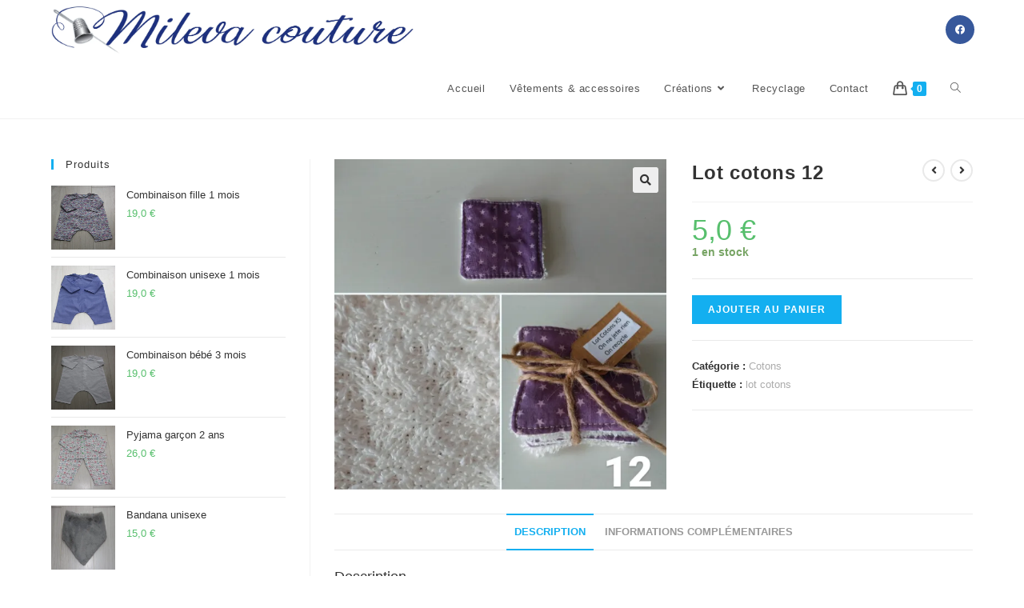

--- FILE ---
content_type: text/html; charset=UTF-8
request_url: https://mileva-couture.fr/produit/lot-cotons-12
body_size: 21306
content:
<!DOCTYPE html>
<html class="html" lang="fr-FR">
<head>
	<meta charset="UTF-8">
	<link rel="profile" href="https://gmpg.org/xfn/11">

	<meta name='robots' content='index, follow, max-image-preview:large, max-snippet:-1, max-video-preview:-1' />
<script>window._wca = window._wca || [];</script>
<meta name="viewport" content="width=device-width, initial-scale=1">
	<!-- This site is optimized with the Yoast SEO plugin v19.8 - https://yoast.com/wordpress/plugins/seo/ -->
	<title>Lot cotons 12 -</title>
	<link rel="canonical" href="https://mileva-couture.fr/produit/lot-cotons-12" />
	<meta property="og:locale" content="fr_FR" />
	<meta property="og:type" content="article" />
	<meta property="og:title" content="Lot cotons 12 -" />
	<meta property="og:description" content="Lot de 5 carrés démaquillants recyclables cousues main composées d&rsquo;un tissu fond violet avec motif étoiles rose et d&rsquo;un tissu éponge. Lavables et réutilisables. Un bon moyen de préserver l&rsquo;environnement. Limite les déchets, la surproduction et la surconsommation de cotons. Composition : 100% coton. Dimensions : 6 cm x 6 cm." />
	<meta property="og:url" content="https://mileva-couture.fr/produit/lot-cotons-12" />
	<meta property="article:publisher" content="https://www.facebook.com/Mileva-couture-284670504954711/" />
	<meta property="article:modified_time" content="2020-06-20T11:52:12+00:00" />
	<meta property="og:image" content="https://i2.wp.com/mileva-couture.fr/wp-content/uploads/2020/05/IMG_20200513_170154_578_1-1.jpg?fit=1080%2C1074&ssl=1" />
	<meta property="og:image:width" content="1080" />
	<meta property="og:image:height" content="1074" />
	<meta property="og:image:type" content="image/jpeg" />
	<meta name="twitter:card" content="summary_large_image" />
	<script type="application/ld+json" class="yoast-schema-graph">{"@context":"https://schema.org","@graph":[{"@type":"WebPage","@id":"https://mileva-couture.fr/produit/lot-cotons-12","url":"https://mileva-couture.fr/produit/lot-cotons-12","name":"Lot cotons 12 -","isPartOf":{"@id":"https://mileva-couture.fr/#website"},"primaryImageOfPage":{"@id":"https://mileva-couture.fr/produit/lot-cotons-12#primaryimage"},"image":{"@id":"https://mileva-couture.fr/produit/lot-cotons-12#primaryimage"},"thumbnailUrl":"https://i0.wp.com/mileva-couture.fr/wp-content/uploads/2020/05/IMG_20200513_170154_578_1-1.jpg?fit=1080%2C1074&ssl=1","datePublished":"2020-05-25T09:53:43+00:00","dateModified":"2020-06-20T11:52:12+00:00","breadcrumb":{"@id":"https://mileva-couture.fr/produit/lot-cotons-12#breadcrumb"},"inLanguage":"fr-FR","potentialAction":[{"@type":"ReadAction","target":["https://mileva-couture.fr/produit/lot-cotons-12"]}]},{"@type":"ImageObject","inLanguage":"fr-FR","@id":"https://mileva-couture.fr/produit/lot-cotons-12#primaryimage","url":"https://i0.wp.com/mileva-couture.fr/wp-content/uploads/2020/05/IMG_20200513_170154_578_1-1.jpg?fit=1080%2C1074&ssl=1","contentUrl":"https://i0.wp.com/mileva-couture.fr/wp-content/uploads/2020/05/IMG_20200513_170154_578_1-1.jpg?fit=1080%2C1074&ssl=1","width":1080,"height":1074,"caption":"lot cotons 12"},{"@type":"BreadcrumbList","@id":"https://mileva-couture.fr/produit/lot-cotons-12#breadcrumb","itemListElement":[{"@type":"ListItem","position":1,"name":"Accueil","item":"https://mileva-couture.fr/"},{"@type":"ListItem","position":2,"name":"Boutique","item":"https://mileva-couture.fr/boutique"},{"@type":"ListItem","position":3,"name":"Lot cotons 12"}]},{"@type":"WebSite","@id":"https://mileva-couture.fr/#website","url":"https://mileva-couture.fr/","name":"","description":"","potentialAction":[{"@type":"SearchAction","target":{"@type":"EntryPoint","urlTemplate":"https://mileva-couture.fr/?s={search_term_string}"},"query-input":"required name=search_term_string"}],"inLanguage":"fr-FR"}]}</script>
	<!-- / Yoast SEO plugin. -->


<link rel='dns-prefetch' href='//stats.wp.com' />
<link rel='dns-prefetch' href='//secure.gravatar.com' />
<link rel='dns-prefetch' href='//s.w.org' />
<link rel='dns-prefetch' href='//v0.wordpress.com' />
<link rel='dns-prefetch' href='//widgets.wp.com' />
<link rel='dns-prefetch' href='//s0.wp.com' />
<link rel='dns-prefetch' href='//0.gravatar.com' />
<link rel='dns-prefetch' href='//1.gravatar.com' />
<link rel='dns-prefetch' href='//2.gravatar.com' />
<link rel='dns-prefetch' href='//i0.wp.com' />
<link rel='dns-prefetch' href='//c0.wp.com' />
<link rel="alternate" type="application/rss+xml" title=" &raquo; Flux" href="https://mileva-couture.fr/feed" />
<link rel="alternate" type="application/rss+xml" title=" &raquo; Flux des commentaires" href="https://mileva-couture.fr/comments/feed" />
<script>
window._wpemojiSettings = {"baseUrl":"https:\/\/s.w.org\/images\/core\/emoji\/13.1.0\/72x72\/","ext":".png","svgUrl":"https:\/\/s.w.org\/images\/core\/emoji\/13.1.0\/svg\/","svgExt":".svg","source":{"concatemoji":"https:\/\/mileva-couture.fr\/wp-includes\/js\/wp-emoji-release.min.js?ver=5.9.12"}};
/*! This file is auto-generated */
!function(e,a,t){var n,r,o,i=a.createElement("canvas"),p=i.getContext&&i.getContext("2d");function s(e,t){var a=String.fromCharCode;p.clearRect(0,0,i.width,i.height),p.fillText(a.apply(this,e),0,0);e=i.toDataURL();return p.clearRect(0,0,i.width,i.height),p.fillText(a.apply(this,t),0,0),e===i.toDataURL()}function c(e){var t=a.createElement("script");t.src=e,t.defer=t.type="text/javascript",a.getElementsByTagName("head")[0].appendChild(t)}for(o=Array("flag","emoji"),t.supports={everything:!0,everythingExceptFlag:!0},r=0;r<o.length;r++)t.supports[o[r]]=function(e){if(!p||!p.fillText)return!1;switch(p.textBaseline="top",p.font="600 32px Arial",e){case"flag":return s([127987,65039,8205,9895,65039],[127987,65039,8203,9895,65039])?!1:!s([55356,56826,55356,56819],[55356,56826,8203,55356,56819])&&!s([55356,57332,56128,56423,56128,56418,56128,56421,56128,56430,56128,56423,56128,56447],[55356,57332,8203,56128,56423,8203,56128,56418,8203,56128,56421,8203,56128,56430,8203,56128,56423,8203,56128,56447]);case"emoji":return!s([10084,65039,8205,55357,56613],[10084,65039,8203,55357,56613])}return!1}(o[r]),t.supports.everything=t.supports.everything&&t.supports[o[r]],"flag"!==o[r]&&(t.supports.everythingExceptFlag=t.supports.everythingExceptFlag&&t.supports[o[r]]);t.supports.everythingExceptFlag=t.supports.everythingExceptFlag&&!t.supports.flag,t.DOMReady=!1,t.readyCallback=function(){t.DOMReady=!0},t.supports.everything||(n=function(){t.readyCallback()},a.addEventListener?(a.addEventListener("DOMContentLoaded",n,!1),e.addEventListener("load",n,!1)):(e.attachEvent("onload",n),a.attachEvent("onreadystatechange",function(){"complete"===a.readyState&&t.readyCallback()})),(n=t.source||{}).concatemoji?c(n.concatemoji):n.wpemoji&&n.twemoji&&(c(n.twemoji),c(n.wpemoji)))}(window,document,window._wpemojiSettings);
</script>
<style>
img.wp-smiley,
img.emoji {
	display: inline !important;
	border: none !important;
	box-shadow: none !important;
	height: 1em !important;
	width: 1em !important;
	margin: 0 0.07em !important;
	vertical-align: -0.1em !important;
	background: none !important;
	padding: 0 !important;
}
</style>
	<link rel='stylesheet' id='wp-block-library-css'  href='https://c0.wp.com/c/5.9.12/wp-includes/css/dist/block-library/style.min.css' media='all' />
<style id='wp-block-library-inline-css'>
.has-text-align-justify{text-align:justify;}
</style>
<style id='wp-block-library-theme-inline-css'>
.wp-block-audio figcaption{color:#555;font-size:13px;text-align:center}.is-dark-theme .wp-block-audio figcaption{color:hsla(0,0%,100%,.65)}.wp-block-code>code{font-family:Menlo,Consolas,monaco,monospace;color:#1e1e1e;padding:.8em 1em;border:1px solid #ddd;border-radius:4px}.wp-block-embed figcaption{color:#555;font-size:13px;text-align:center}.is-dark-theme .wp-block-embed figcaption{color:hsla(0,0%,100%,.65)}.blocks-gallery-caption{color:#555;font-size:13px;text-align:center}.is-dark-theme .blocks-gallery-caption{color:hsla(0,0%,100%,.65)}.wp-block-image figcaption{color:#555;font-size:13px;text-align:center}.is-dark-theme .wp-block-image figcaption{color:hsla(0,0%,100%,.65)}.wp-block-pullquote{border-top:4px solid;border-bottom:4px solid;margin-bottom:1.75em;color:currentColor}.wp-block-pullquote__citation,.wp-block-pullquote cite,.wp-block-pullquote footer{color:currentColor;text-transform:uppercase;font-size:.8125em;font-style:normal}.wp-block-quote{border-left:.25em solid;margin:0 0 1.75em;padding-left:1em}.wp-block-quote cite,.wp-block-quote footer{color:currentColor;font-size:.8125em;position:relative;font-style:normal}.wp-block-quote.has-text-align-right{border-left:none;border-right:.25em solid;padding-left:0;padding-right:1em}.wp-block-quote.has-text-align-center{border:none;padding-left:0}.wp-block-quote.is-large,.wp-block-quote.is-style-large,.wp-block-quote.is-style-plain{border:none}.wp-block-search .wp-block-search__label{font-weight:700}.wp-block-group:where(.has-background){padding:1.25em 2.375em}.wp-block-separator{border:none;border-bottom:2px solid;margin-left:auto;margin-right:auto;opacity:.4}.wp-block-separator:not(.is-style-wide):not(.is-style-dots){width:100px}.wp-block-separator.has-background:not(.is-style-dots){border-bottom:none;height:1px}.wp-block-separator.has-background:not(.is-style-wide):not(.is-style-dots){height:2px}.wp-block-table thead{border-bottom:3px solid}.wp-block-table tfoot{border-top:3px solid}.wp-block-table td,.wp-block-table th{padding:.5em;border:1px solid;word-break:normal}.wp-block-table figcaption{color:#555;font-size:13px;text-align:center}.is-dark-theme .wp-block-table figcaption{color:hsla(0,0%,100%,.65)}.wp-block-video figcaption{color:#555;font-size:13px;text-align:center}.is-dark-theme .wp-block-video figcaption{color:hsla(0,0%,100%,.65)}.wp-block-template-part.has-background{padding:1.25em 2.375em;margin-top:0;margin-bottom:0}
</style>
<link rel='stylesheet' id='mediaelement-css'  href='https://c0.wp.com/c/5.9.12/wp-includes/js/mediaelement/mediaelementplayer-legacy.min.css' media='all' />
<link rel='stylesheet' id='wp-mediaelement-css'  href='https://c0.wp.com/c/5.9.12/wp-includes/js/mediaelement/wp-mediaelement.min.css' media='all' />
<link rel='stylesheet' id='wc-blocks-vendors-style-css'  href='https://c0.wp.com/p/woocommerce/7.0.0/packages/woocommerce-blocks/build/wc-blocks-vendors-style.css' media='all' />
<link rel='stylesheet' id='wc-blocks-style-css'  href='https://c0.wp.com/p/woocommerce/7.0.0/packages/woocommerce-blocks/build/wc-blocks-style.css' media='all' />
<style id='global-styles-inline-css'>
body{--wp--preset--color--black: #000000;--wp--preset--color--cyan-bluish-gray: #abb8c3;--wp--preset--color--white: #ffffff;--wp--preset--color--pale-pink: #f78da7;--wp--preset--color--vivid-red: #cf2e2e;--wp--preset--color--luminous-vivid-orange: #ff6900;--wp--preset--color--luminous-vivid-amber: #fcb900;--wp--preset--color--light-green-cyan: #7bdcb5;--wp--preset--color--vivid-green-cyan: #00d084;--wp--preset--color--pale-cyan-blue: #8ed1fc;--wp--preset--color--vivid-cyan-blue: #0693e3;--wp--preset--color--vivid-purple: #9b51e0;--wp--preset--gradient--vivid-cyan-blue-to-vivid-purple: linear-gradient(135deg,rgba(6,147,227,1) 0%,rgb(155,81,224) 100%);--wp--preset--gradient--light-green-cyan-to-vivid-green-cyan: linear-gradient(135deg,rgb(122,220,180) 0%,rgb(0,208,130) 100%);--wp--preset--gradient--luminous-vivid-amber-to-luminous-vivid-orange: linear-gradient(135deg,rgba(252,185,0,1) 0%,rgba(255,105,0,1) 100%);--wp--preset--gradient--luminous-vivid-orange-to-vivid-red: linear-gradient(135deg,rgba(255,105,0,1) 0%,rgb(207,46,46) 100%);--wp--preset--gradient--very-light-gray-to-cyan-bluish-gray: linear-gradient(135deg,rgb(238,238,238) 0%,rgb(169,184,195) 100%);--wp--preset--gradient--cool-to-warm-spectrum: linear-gradient(135deg,rgb(74,234,220) 0%,rgb(151,120,209) 20%,rgb(207,42,186) 40%,rgb(238,44,130) 60%,rgb(251,105,98) 80%,rgb(254,248,76) 100%);--wp--preset--gradient--blush-light-purple: linear-gradient(135deg,rgb(255,206,236) 0%,rgb(152,150,240) 100%);--wp--preset--gradient--blush-bordeaux: linear-gradient(135deg,rgb(254,205,165) 0%,rgb(254,45,45) 50%,rgb(107,0,62) 100%);--wp--preset--gradient--luminous-dusk: linear-gradient(135deg,rgb(255,203,112) 0%,rgb(199,81,192) 50%,rgb(65,88,208) 100%);--wp--preset--gradient--pale-ocean: linear-gradient(135deg,rgb(255,245,203) 0%,rgb(182,227,212) 50%,rgb(51,167,181) 100%);--wp--preset--gradient--electric-grass: linear-gradient(135deg,rgb(202,248,128) 0%,rgb(113,206,126) 100%);--wp--preset--gradient--midnight: linear-gradient(135deg,rgb(2,3,129) 0%,rgb(40,116,252) 100%);--wp--preset--duotone--dark-grayscale: url('#wp-duotone-dark-grayscale');--wp--preset--duotone--grayscale: url('#wp-duotone-grayscale');--wp--preset--duotone--purple-yellow: url('#wp-duotone-purple-yellow');--wp--preset--duotone--blue-red: url('#wp-duotone-blue-red');--wp--preset--duotone--midnight: url('#wp-duotone-midnight');--wp--preset--duotone--magenta-yellow: url('#wp-duotone-magenta-yellow');--wp--preset--duotone--purple-green: url('#wp-duotone-purple-green');--wp--preset--duotone--blue-orange: url('#wp-duotone-blue-orange');--wp--preset--font-size--small: 13px;--wp--preset--font-size--medium: 20px;--wp--preset--font-size--large: 36px;--wp--preset--font-size--x-large: 42px;}.has-black-color{color: var(--wp--preset--color--black) !important;}.has-cyan-bluish-gray-color{color: var(--wp--preset--color--cyan-bluish-gray) !important;}.has-white-color{color: var(--wp--preset--color--white) !important;}.has-pale-pink-color{color: var(--wp--preset--color--pale-pink) !important;}.has-vivid-red-color{color: var(--wp--preset--color--vivid-red) !important;}.has-luminous-vivid-orange-color{color: var(--wp--preset--color--luminous-vivid-orange) !important;}.has-luminous-vivid-amber-color{color: var(--wp--preset--color--luminous-vivid-amber) !important;}.has-light-green-cyan-color{color: var(--wp--preset--color--light-green-cyan) !important;}.has-vivid-green-cyan-color{color: var(--wp--preset--color--vivid-green-cyan) !important;}.has-pale-cyan-blue-color{color: var(--wp--preset--color--pale-cyan-blue) !important;}.has-vivid-cyan-blue-color{color: var(--wp--preset--color--vivid-cyan-blue) !important;}.has-vivid-purple-color{color: var(--wp--preset--color--vivid-purple) !important;}.has-black-background-color{background-color: var(--wp--preset--color--black) !important;}.has-cyan-bluish-gray-background-color{background-color: var(--wp--preset--color--cyan-bluish-gray) !important;}.has-white-background-color{background-color: var(--wp--preset--color--white) !important;}.has-pale-pink-background-color{background-color: var(--wp--preset--color--pale-pink) !important;}.has-vivid-red-background-color{background-color: var(--wp--preset--color--vivid-red) !important;}.has-luminous-vivid-orange-background-color{background-color: var(--wp--preset--color--luminous-vivid-orange) !important;}.has-luminous-vivid-amber-background-color{background-color: var(--wp--preset--color--luminous-vivid-amber) !important;}.has-light-green-cyan-background-color{background-color: var(--wp--preset--color--light-green-cyan) !important;}.has-vivid-green-cyan-background-color{background-color: var(--wp--preset--color--vivid-green-cyan) !important;}.has-pale-cyan-blue-background-color{background-color: var(--wp--preset--color--pale-cyan-blue) !important;}.has-vivid-cyan-blue-background-color{background-color: var(--wp--preset--color--vivid-cyan-blue) !important;}.has-vivid-purple-background-color{background-color: var(--wp--preset--color--vivid-purple) !important;}.has-black-border-color{border-color: var(--wp--preset--color--black) !important;}.has-cyan-bluish-gray-border-color{border-color: var(--wp--preset--color--cyan-bluish-gray) !important;}.has-white-border-color{border-color: var(--wp--preset--color--white) !important;}.has-pale-pink-border-color{border-color: var(--wp--preset--color--pale-pink) !important;}.has-vivid-red-border-color{border-color: var(--wp--preset--color--vivid-red) !important;}.has-luminous-vivid-orange-border-color{border-color: var(--wp--preset--color--luminous-vivid-orange) !important;}.has-luminous-vivid-amber-border-color{border-color: var(--wp--preset--color--luminous-vivid-amber) !important;}.has-light-green-cyan-border-color{border-color: var(--wp--preset--color--light-green-cyan) !important;}.has-vivid-green-cyan-border-color{border-color: var(--wp--preset--color--vivid-green-cyan) !important;}.has-pale-cyan-blue-border-color{border-color: var(--wp--preset--color--pale-cyan-blue) !important;}.has-vivid-cyan-blue-border-color{border-color: var(--wp--preset--color--vivid-cyan-blue) !important;}.has-vivid-purple-border-color{border-color: var(--wp--preset--color--vivid-purple) !important;}.has-vivid-cyan-blue-to-vivid-purple-gradient-background{background: var(--wp--preset--gradient--vivid-cyan-blue-to-vivid-purple) !important;}.has-light-green-cyan-to-vivid-green-cyan-gradient-background{background: var(--wp--preset--gradient--light-green-cyan-to-vivid-green-cyan) !important;}.has-luminous-vivid-amber-to-luminous-vivid-orange-gradient-background{background: var(--wp--preset--gradient--luminous-vivid-amber-to-luminous-vivid-orange) !important;}.has-luminous-vivid-orange-to-vivid-red-gradient-background{background: var(--wp--preset--gradient--luminous-vivid-orange-to-vivid-red) !important;}.has-very-light-gray-to-cyan-bluish-gray-gradient-background{background: var(--wp--preset--gradient--very-light-gray-to-cyan-bluish-gray) !important;}.has-cool-to-warm-spectrum-gradient-background{background: var(--wp--preset--gradient--cool-to-warm-spectrum) !important;}.has-blush-light-purple-gradient-background{background: var(--wp--preset--gradient--blush-light-purple) !important;}.has-blush-bordeaux-gradient-background{background: var(--wp--preset--gradient--blush-bordeaux) !important;}.has-luminous-dusk-gradient-background{background: var(--wp--preset--gradient--luminous-dusk) !important;}.has-pale-ocean-gradient-background{background: var(--wp--preset--gradient--pale-ocean) !important;}.has-electric-grass-gradient-background{background: var(--wp--preset--gradient--electric-grass) !important;}.has-midnight-gradient-background{background: var(--wp--preset--gradient--midnight) !important;}.has-small-font-size{font-size: var(--wp--preset--font-size--small) !important;}.has-medium-font-size{font-size: var(--wp--preset--font-size--medium) !important;}.has-large-font-size{font-size: var(--wp--preset--font-size--large) !important;}.has-x-large-font-size{font-size: var(--wp--preset--font-size--x-large) !important;}
</style>
<link rel='stylesheet' id='contact-form-7-css'  href='https://mileva-couture.fr/wp-content/plugins/contact-form-7/includes/css/styles.css?ver=5.6.4' media='all' />
<link rel='stylesheet' id='photoswipe-css'  href='https://c0.wp.com/p/woocommerce/7.0.0/assets/css/photoswipe/photoswipe.min.css' media='all' />
<link rel='stylesheet' id='photoswipe-default-skin-css'  href='https://c0.wp.com/p/woocommerce/7.0.0/assets/css/photoswipe/default-skin/default-skin.min.css' media='all' />
<style id='woocommerce-inline-inline-css'>
.woocommerce form .form-row .required { visibility: visible; }
</style>
<link rel='stylesheet' id='dashicons-css'  href='https://c0.wp.com/c/5.9.12/wp-includes/css/dashicons.min.css' media='all' />
<link rel='stylesheet' id='oceanwp-woo-mini-cart-css'  href='https://mileva-couture.fr/wp-content/themes/oceanwp/assets/css/woo/woo-mini-cart.min.css?ver=5.9.12' media='all' />
<link rel='stylesheet' id='font-awesome-css'  href='https://mileva-couture.fr/wp-content/themes/oceanwp/assets/fonts/fontawesome/css/all.min.css?ver=5.15.1' media='all' />
<link rel='stylesheet' id='simple-line-icons-css'  href='https://mileva-couture.fr/wp-content/themes/oceanwp/assets/css/third/simple-line-icons.min.css?ver=2.4.0' media='all' />
<link rel='stylesheet' id='oceanwp-style-css'  href='https://mileva-couture.fr/wp-content/themes/oceanwp/assets/css/style.min.css?ver=3.1.4' media='all' />
<link rel='stylesheet' id='fancybox-css'  href='https://mileva-couture.fr/wp-content/plugins/easy-fancybox/fancybox/1.5.3/jquery.fancybox.min.css?ver=5.9.12' media='screen' />
<link rel='stylesheet' id='dry_awp_theme_style-css'  href='https://mileva-couture.fr/wp-content/plugins/advanced-wp-columns/assets/css/awp-columns.css?ver=5.9.12' media='all' />
<style id='dry_awp_theme_style-inline-css'>
@media screen and (max-width: 1024px) {	.csColumn {		clear: both !important;		float: none !important;		text-align: center !important;		margin-left:  10% !important;		margin-right: 10% !important;		width: 80% !important;	}	.csColumnGap {		display: none !important;	}}
</style>
<link rel='stylesheet' id='oceanwp-woocommerce-css'  href='https://mileva-couture.fr/wp-content/themes/oceanwp/assets/css/woo/woocommerce.min.css?ver=5.9.12' media='all' />
<link rel='stylesheet' id='oceanwp-woo-star-font-css'  href='https://mileva-couture.fr/wp-content/themes/oceanwp/assets/css/woo/woo-star-font.min.css?ver=5.9.12' media='all' />
<link rel='stylesheet' id='oceanwp-woo-quick-view-css'  href='https://mileva-couture.fr/wp-content/themes/oceanwp/assets/css/woo/woo-quick-view.min.css?ver=5.9.12' media='all' />
<link rel='stylesheet' id='oceanwp-woo-floating-bar-css'  href='https://mileva-couture.fr/wp-content/themes/oceanwp/assets/css/woo/woo-floating-bar.min.css?ver=5.9.12' media='all' />
<link rel='stylesheet' id='oe-widgets-style-css'  href='https://mileva-couture.fr/wp-content/plugins/ocean-extra/assets/css/widgets.css?ver=5.9.12' media='all' />
<link rel='stylesheet' id='jetpack_css-css'  href='https://c0.wp.com/p/jetpack/11.4.2/css/jetpack.css' media='all' />
<script type="text/template" id="tmpl-variation-template">
	<div class="woocommerce-variation-description">{{{ data.variation.variation_description }}}</div>
	<div class="woocommerce-variation-price">{{{ data.variation.price_html }}}</div>
	<div class="woocommerce-variation-availability">{{{ data.variation.availability_html }}}</div>
</script>
<script type="text/template" id="tmpl-unavailable-variation-template">
	<p>Désolé, ce produit n&rsquo;est pas disponible. Veuillez choisir une combinaison différente.</p>
</script>
<script id='jetpack_related-posts-js-extra'>
var related_posts_js_options = {"post_heading":"h4"};
</script>
<script src='https://c0.wp.com/p/jetpack/11.4.2/_inc/build/related-posts/related-posts.min.js' id='jetpack_related-posts-js'></script>
<script src='https://c0.wp.com/c/5.9.12/wp-includes/js/jquery/jquery.min.js' id='jquery-core-js'></script>
<script src='https://c0.wp.com/c/5.9.12/wp-includes/js/jquery/jquery-migrate.min.js' id='jquery-migrate-js'></script>
<script defer src='https://stats.wp.com/s-202545.js' id='woocommerce-analytics-js'></script>
<link rel="https://api.w.org/" href="https://mileva-couture.fr/wp-json/" /><link rel="alternate" type="application/json" href="https://mileva-couture.fr/wp-json/wp/v2/product/1992" /><link rel="EditURI" type="application/rsd+xml" title="RSD" href="https://mileva-couture.fr/xmlrpc.php?rsd" />
<link rel="wlwmanifest" type="application/wlwmanifest+xml" href="https://mileva-couture.fr/wp-includes/wlwmanifest.xml" /> 
<meta name="generator" content="WordPress 5.9.12" />
<meta name="generator" content="WooCommerce 7.0.0" />
<link rel="alternate" type="application/json+oembed" href="https://mileva-couture.fr/wp-json/oembed/1.0/embed?url=https%3A%2F%2Fmileva-couture.fr%2Fproduit%2Flot-cotons-12" />
<link rel="alternate" type="text/xml+oembed" href="https://mileva-couture.fr/wp-json/oembed/1.0/embed?url=https%3A%2F%2Fmileva-couture.fr%2Fproduit%2Flot-cotons-12&#038;format=xml" />
<style>img#wpstats{display:none}</style>
		<noscript><style>.woocommerce-product-gallery{ opacity: 1 !important; }</style></noscript>
	<link rel="icon" href="https://i0.wp.com/mileva-couture.fr/wp-content/uploads/2017/06/cropped-Logo-Mimi_transparent.gif?fit=32%2C32&#038;ssl=1" sizes="32x32" />
<link rel="icon" href="https://i0.wp.com/mileva-couture.fr/wp-content/uploads/2017/06/cropped-Logo-Mimi_transparent.gif?fit=192%2C192&#038;ssl=1" sizes="192x192" />
<link rel="apple-touch-icon" href="https://i0.wp.com/mileva-couture.fr/wp-content/uploads/2017/06/cropped-Logo-Mimi_transparent.gif?fit=180%2C180&#038;ssl=1" />
<meta name="msapplication-TileImage" content="https://i0.wp.com/mileva-couture.fr/wp-content/uploads/2017/06/cropped-Logo-Mimi_transparent.gif?fit=270%2C270&#038;ssl=1" />
<style type="text/css">/** Mega Menu CSS: fs **/</style>
<!-- OceanWP CSS -->
<style type="text/css">
/* Header CSS */#site-header.has-header-media .overlay-header-media{background-color:rgba(0,0,0,0.5)}#site-logo #site-logo-inner a img,#site-header.center-header #site-navigation-wrap .middle-site-logo a img{max-width:454px}@media (max-width:480px){#site-logo #site-logo-inner a img,#site-header.center-header #site-navigation-wrap .middle-site-logo a img{max-width:269px}}#site-header #site-logo #site-logo-inner a img,#site-header.center-header #site-navigation-wrap .middle-site-logo a img{max-height:416px}@media (max-width:480px){#site-header #site-logo #site-logo-inner a img,#site-header.center-header #site-navigation-wrap .middle-site-logo a img{max-height:90px}}/* Footer Bottom CSS */#footer-bottom,#footer-bottom p{color:#ffffff}/* WooCommerce CSS */.wcmenucart i{font-size:17px}.wcmenucart .owp-icon{width:17px;height:17px}.wcmenucart i{top:3px}#owp-checkout-timeline .timeline-step{color:#cccccc}#owp-checkout-timeline .timeline-step{border-color:#cccccc}
</style></head>

<body class="product-template-default single single-product postid-1992 wp-custom-logo wp-embed-responsive theme-oceanwp woocommerce woocommerce-page woocommerce-no-js oceanwp-theme dropdown-mobile default-breakpoint has-sidebar content-left-sidebar page-header-disabled has-fixed-footer has-grid-list account-original-style elementor-default elementor-kit-1692" itemscope="itemscope" itemtype="https://schema.org/WebPage">

	<svg xmlns="http://www.w3.org/2000/svg" viewBox="0 0 0 0" width="0" height="0" focusable="false" role="none" style="visibility: hidden; position: absolute; left: -9999px; overflow: hidden;" ><defs><filter id="wp-duotone-dark-grayscale"><feColorMatrix color-interpolation-filters="sRGB" type="matrix" values=" .299 .587 .114 0 0 .299 .587 .114 0 0 .299 .587 .114 0 0 .299 .587 .114 0 0 " /><feComponentTransfer color-interpolation-filters="sRGB" ><feFuncR type="table" tableValues="0 0.49803921568627" /><feFuncG type="table" tableValues="0 0.49803921568627" /><feFuncB type="table" tableValues="0 0.49803921568627" /><feFuncA type="table" tableValues="1 1" /></feComponentTransfer><feComposite in2="SourceGraphic" operator="in" /></filter></defs></svg><svg xmlns="http://www.w3.org/2000/svg" viewBox="0 0 0 0" width="0" height="0" focusable="false" role="none" style="visibility: hidden; position: absolute; left: -9999px; overflow: hidden;" ><defs><filter id="wp-duotone-grayscale"><feColorMatrix color-interpolation-filters="sRGB" type="matrix" values=" .299 .587 .114 0 0 .299 .587 .114 0 0 .299 .587 .114 0 0 .299 .587 .114 0 0 " /><feComponentTransfer color-interpolation-filters="sRGB" ><feFuncR type="table" tableValues="0 1" /><feFuncG type="table" tableValues="0 1" /><feFuncB type="table" tableValues="0 1" /><feFuncA type="table" tableValues="1 1" /></feComponentTransfer><feComposite in2="SourceGraphic" operator="in" /></filter></defs></svg><svg xmlns="http://www.w3.org/2000/svg" viewBox="0 0 0 0" width="0" height="0" focusable="false" role="none" style="visibility: hidden; position: absolute; left: -9999px; overflow: hidden;" ><defs><filter id="wp-duotone-purple-yellow"><feColorMatrix color-interpolation-filters="sRGB" type="matrix" values=" .299 .587 .114 0 0 .299 .587 .114 0 0 .299 .587 .114 0 0 .299 .587 .114 0 0 " /><feComponentTransfer color-interpolation-filters="sRGB" ><feFuncR type="table" tableValues="0.54901960784314 0.98823529411765" /><feFuncG type="table" tableValues="0 1" /><feFuncB type="table" tableValues="0.71764705882353 0.25490196078431" /><feFuncA type="table" tableValues="1 1" /></feComponentTransfer><feComposite in2="SourceGraphic" operator="in" /></filter></defs></svg><svg xmlns="http://www.w3.org/2000/svg" viewBox="0 0 0 0" width="0" height="0" focusable="false" role="none" style="visibility: hidden; position: absolute; left: -9999px; overflow: hidden;" ><defs><filter id="wp-duotone-blue-red"><feColorMatrix color-interpolation-filters="sRGB" type="matrix" values=" .299 .587 .114 0 0 .299 .587 .114 0 0 .299 .587 .114 0 0 .299 .587 .114 0 0 " /><feComponentTransfer color-interpolation-filters="sRGB" ><feFuncR type="table" tableValues="0 1" /><feFuncG type="table" tableValues="0 0.27843137254902" /><feFuncB type="table" tableValues="0.5921568627451 0.27843137254902" /><feFuncA type="table" tableValues="1 1" /></feComponentTransfer><feComposite in2="SourceGraphic" operator="in" /></filter></defs></svg><svg xmlns="http://www.w3.org/2000/svg" viewBox="0 0 0 0" width="0" height="0" focusable="false" role="none" style="visibility: hidden; position: absolute; left: -9999px; overflow: hidden;" ><defs><filter id="wp-duotone-midnight"><feColorMatrix color-interpolation-filters="sRGB" type="matrix" values=" .299 .587 .114 0 0 .299 .587 .114 0 0 .299 .587 .114 0 0 .299 .587 .114 0 0 " /><feComponentTransfer color-interpolation-filters="sRGB" ><feFuncR type="table" tableValues="0 0" /><feFuncG type="table" tableValues="0 0.64705882352941" /><feFuncB type="table" tableValues="0 1" /><feFuncA type="table" tableValues="1 1" /></feComponentTransfer><feComposite in2="SourceGraphic" operator="in" /></filter></defs></svg><svg xmlns="http://www.w3.org/2000/svg" viewBox="0 0 0 0" width="0" height="0" focusable="false" role="none" style="visibility: hidden; position: absolute; left: -9999px; overflow: hidden;" ><defs><filter id="wp-duotone-magenta-yellow"><feColorMatrix color-interpolation-filters="sRGB" type="matrix" values=" .299 .587 .114 0 0 .299 .587 .114 0 0 .299 .587 .114 0 0 .299 .587 .114 0 0 " /><feComponentTransfer color-interpolation-filters="sRGB" ><feFuncR type="table" tableValues="0.78039215686275 1" /><feFuncG type="table" tableValues="0 0.94901960784314" /><feFuncB type="table" tableValues="0.35294117647059 0.47058823529412" /><feFuncA type="table" tableValues="1 1" /></feComponentTransfer><feComposite in2="SourceGraphic" operator="in" /></filter></defs></svg><svg xmlns="http://www.w3.org/2000/svg" viewBox="0 0 0 0" width="0" height="0" focusable="false" role="none" style="visibility: hidden; position: absolute; left: -9999px; overflow: hidden;" ><defs><filter id="wp-duotone-purple-green"><feColorMatrix color-interpolation-filters="sRGB" type="matrix" values=" .299 .587 .114 0 0 .299 .587 .114 0 0 .299 .587 .114 0 0 .299 .587 .114 0 0 " /><feComponentTransfer color-interpolation-filters="sRGB" ><feFuncR type="table" tableValues="0.65098039215686 0.40392156862745" /><feFuncG type="table" tableValues="0 1" /><feFuncB type="table" tableValues="0.44705882352941 0.4" /><feFuncA type="table" tableValues="1 1" /></feComponentTransfer><feComposite in2="SourceGraphic" operator="in" /></filter></defs></svg><svg xmlns="http://www.w3.org/2000/svg" viewBox="0 0 0 0" width="0" height="0" focusable="false" role="none" style="visibility: hidden; position: absolute; left: -9999px; overflow: hidden;" ><defs><filter id="wp-duotone-blue-orange"><feColorMatrix color-interpolation-filters="sRGB" type="matrix" values=" .299 .587 .114 0 0 .299 .587 .114 0 0 .299 .587 .114 0 0 .299 .587 .114 0 0 " /><feComponentTransfer color-interpolation-filters="sRGB" ><feFuncR type="table" tableValues="0.098039215686275 1" /><feFuncG type="table" tableValues="0 0.66274509803922" /><feFuncB type="table" tableValues="0.84705882352941 0.41960784313725" /><feFuncA type="table" tableValues="1 1" /></feComponentTransfer><feComposite in2="SourceGraphic" operator="in" /></filter></defs></svg>
	
	<div id="outer-wrap" class="site clr">

		<a class="skip-link screen-reader-text" href="#main">Skip to content</a>

		
		<div id="wrap" class="clr">

			
			
<header id="site-header" class="minimal-header has-social clr" data-height="74" itemscope="itemscope" itemtype="https://schema.org/WPHeader" role="banner">

	
					
			<div id="site-header-inner" class="clr container">

				
				

<div id="site-logo" class="clr has-responsive-logo" itemscope itemtype="https://schema.org/Brand" >

	
	<div id="site-logo-inner" class="clr">

		<a href="https://mileva-couture.fr/" class="custom-logo-link" rel="home"><img width="14128" height="1943" src="https://i0.wp.com/mileva-couture.fr/wp-content/uploads/2018/11/cropped-logo-mileva-couture-1.jpg?fit=14128%2C1943&amp;ssl=1" class="custom-logo" alt="" srcset="https://i0.wp.com/mileva-couture.fr/wp-content/uploads/2018/11/cropped-logo-mileva-couture-1.jpg?w=14128&amp;ssl=1 14128w, https://i0.wp.com/mileva-couture.fr/wp-content/uploads/2018/11/cropped-logo-mileva-couture-1.jpg?resize=150%2C21&amp;ssl=1 150w, https://i0.wp.com/mileva-couture.fr/wp-content/uploads/2018/11/cropped-logo-mileva-couture-1.jpg?resize=300%2C41&amp;ssl=1 300w, https://i0.wp.com/mileva-couture.fr/wp-content/uploads/2018/11/cropped-logo-mileva-couture-1.jpg?resize=768%2C106&amp;ssl=1 768w, https://i0.wp.com/mileva-couture.fr/wp-content/uploads/2018/11/cropped-logo-mileva-couture-1.jpg?resize=1024%2C141&amp;ssl=1 1024w, https://i0.wp.com/mileva-couture.fr/wp-content/uploads/2018/11/cropped-logo-mileva-couture-1.jpg?resize=600%2C83&amp;ssl=1 600w, https://i0.wp.com/mileva-couture.fr/wp-content/uploads/2018/11/cropped-logo-mileva-couture-1.jpg?w=2400&amp;ssl=1 2400w, https://i0.wp.com/mileva-couture.fr/wp-content/uploads/2018/11/cropped-logo-mileva-couture-1.jpg?w=3600&amp;ssl=1 3600w" sizes="(max-width: 14128px) 100vw, 14128px" data-attachment-id="1080" data-permalink="https://mileva-couture.fr/?attachment_id=1080" data-orig-file="https://i0.wp.com/mileva-couture.fr/wp-content/uploads/2018/11/cropped-logo-mileva-couture-1.jpg?fit=14128%2C1943&amp;ssl=1" data-orig-size="14128,1943" data-comments-opened="1" data-image-meta="{&quot;aperture&quot;:&quot;0&quot;,&quot;credit&quot;:&quot;&quot;,&quot;camera&quot;:&quot;&quot;,&quot;caption&quot;:&quot;&quot;,&quot;created_timestamp&quot;:&quot;0&quot;,&quot;copyright&quot;:&quot;&quot;,&quot;focal_length&quot;:&quot;0&quot;,&quot;iso&quot;:&quot;0&quot;,&quot;shutter_speed&quot;:&quot;0&quot;,&quot;title&quot;:&quot;&quot;,&quot;orientation&quot;:&quot;0&quot;}" data-image-title="cropped-logo-mileva-couture-1.jpg" data-image-description="&lt;p&gt;https://mileva-couture.fr/wp-content/uploads/2018/11/cropped-logo-mileva-couture-1.jpg&lt;/p&gt;
" data-image-caption="" data-medium-file="https://i0.wp.com/mileva-couture.fr/wp-content/uploads/2018/11/cropped-logo-mileva-couture-1.jpg?fit=300%2C41&amp;ssl=1" data-large-file="https://i0.wp.com/mileva-couture.fr/wp-content/uploads/2018/11/cropped-logo-mileva-couture-1.jpg?fit=1024%2C141&amp;ssl=1" /></a><a href="https://mileva-couture.fr/" class="responsive-logo-link" rel="home"><img src="https://mileva-couture.fr/wp-content/uploads/2017/06/10362495_10152564758969578_1041510159_o-e1496503089770.jpg" class="responsive-logo" width="1006" height="625" alt="" /></a>
	</div><!-- #site-logo-inner -->

	
	
</div><!-- #site-logo -->




<div class="oceanwp-social-menu clr social-with-style">

	<div class="social-menu-inner clr colored">

		
			<ul aria-label="Social links">

				<li class="oceanwp-facebook"><a href="https://www.facebook.com/Mileva-couture-284670504954711/" aria-label="Facebook (opens in a new tab)" target="_blank" rel="noopener noreferrer"><i class=" fab fa-facebook" aria-hidden="true" role="img"></i></a></li>
			</ul>

		
	</div>

</div>
			<div id="site-navigation-wrap" class="clr">
			
			
			
			<nav id="site-navigation" class="navigation main-navigation clr" itemscope="itemscope" itemtype="https://schema.org/SiteNavigationElement" role="navigation" >

				<ul id="menu-menu-principal" class="main-menu dropdown-menu sf-menu"><li id="menu-item-260" class="menu-item menu-item-type-post_type menu-item-object-page menu-item-home menu-item-260"><a href="https://mileva-couture.fr/" class="menu-link"><span class="text-wrap">Accueil</span></a></li><li id="menu-item-456" class="menu-item menu-item-type-post_type menu-item-object-page current_page_parent menu-item-456"><a href="https://mileva-couture.fr/boutique" class="menu-link"><span class="text-wrap">Vêtements &#038; accessoires</span></a></li><li id="menu-item-459" class="menu-item menu-item-type-post_type menu-item-object-page menu-item-has-children dropdown menu-item-459 nav-no-click"><a href="https://mileva-couture.fr/creations" class="menu-link"><span class="text-wrap">Créations<i class="nav-arrow fa fa-angle-down" aria-hidden="true" role="img"></i></span></a>
<ul class="sub-menu">
	<li id="menu-item-74" class="menu-item menu-item-type-post_type menu-item-object-page menu-item-74"><a href="https://mileva-couture.fr/creations/enfant" class="menu-link"><span class="text-wrap">Enfant</span></a></li>	<li id="menu-item-75" class="menu-item menu-item-type-post_type menu-item-object-page menu-item-75"><a href="https://mileva-couture.fr/creations/femme" class="menu-link"><span class="text-wrap">Femme</span></a></li>	<li id="menu-item-790" class="menu-item menu-item-type-post_type menu-item-object-page menu-item-790"><a href="https://mileva-couture.fr/creations/homme" class="menu-link"><span class="text-wrap">Homme</span></a></li>	<li id="menu-item-1001" class="menu-item menu-item-type-post_type menu-item-object-page menu-item-1001"><a href="https://mileva-couture.fr/deguisements" class="menu-link"><span class="text-wrap">Déguisements</span></a></li></ul>
</li><li id="menu-item-658" class="menu-item menu-item-type-post_type menu-item-object-page menu-item-658"><a href="https://mileva-couture.fr/recyclage" class="menu-link"><span class="text-wrap">Recyclage</span></a></li><li id="menu-item-32" class="menu-item menu-item-type-post_type menu-item-object-page menu-item-32"><a href="https://mileva-couture.fr/contact" class="menu-link"><span class="text-wrap">Contact</span></a></li>
			<li class="woo-menu-icon wcmenucart-toggle-drop_down toggle-cart-widget">
				
			<a href="https://mileva-couture.fr/panier" class="wcmenucart">
				<span class="wcmenucart-count"><i class=" icon-handbag" aria-hidden="true" role="img"></i><span class="wcmenucart-details count">0</span></span>
			</a>

												<div class="current-shop-items-dropdown owp-mini-cart clr">
						<div class="current-shop-items-inner clr">
							<div class="widget woocommerce widget_shopping_cart"><div class="widget_shopping_cart_content"></div></div>						</div>
					</div>
							</li>

			<li class="search-toggle-li" ><a href="javascript:void(0)" class="site-search-toggle search-dropdown-toggle" aria-label="Search website"><i class=" icon-magnifier" aria-hidden="true" role="img"></i></a></li></ul>
<div id="searchform-dropdown" class="header-searchform-wrap clr" >
	
<form role="search" method="get" class="searchform" action="https://mileva-couture.fr/">
	<label for="ocean-search-form-1">
		<span class="screen-reader-text">Rechercher sur ce site</span>
		<input type="search" id="ocean-search-form-1" class="field" autocomplete="off" placeholder="Rechercher" name="s">
			</label>
	</form>
</div><!-- #searchform-dropdown -->

			</nav><!-- #site-navigation -->

			
			
					</div><!-- #site-navigation-wrap -->
			
		
	
				
	
	<div class="oceanwp-mobile-menu-icon clr mobile-right">

		
		
		
			<a href="https://mileva-couture.fr/panier" class="wcmenucart">
				<span class="wcmenucart-count"><i class=" icon-handbag" aria-hidden="true" role="img"></i><span class="wcmenucart-details count">0</span></span>
			</a>

			
		<a href="#" class="mobile-menu"  aria-label="Menu mobile">
							<i class="fa fa-bars" aria-hidden="true"></i>
								<span class="oceanwp-text">Menu</span>
				<span class="oceanwp-close-text">Fermer</span>
						</a>

		
		
		
	</div><!-- #oceanwp-mobile-menu-navbar -->

	

			</div><!-- #site-header-inner -->

			
<div id="mobile-dropdown" class="clr" >

	<nav class="clr has-social" itemscope="itemscope" itemtype="https://schema.org/SiteNavigationElement">

		<ul id="menu-menu-principal-1" class="menu"><li class="menu-item menu-item-type-post_type menu-item-object-page menu-item-home menu-item-260"><a href="https://mileva-couture.fr/">Accueil</a></li>
<li class="menu-item menu-item-type-post_type menu-item-object-page current_page_parent menu-item-456"><a href="https://mileva-couture.fr/boutique">Vêtements &#038; accessoires</a></li>
<li class="menu-item menu-item-type-post_type menu-item-object-page menu-item-has-children menu-item-459"><a href="https://mileva-couture.fr/creations">Créations</a>
<ul class="sub-menu">
	<li class="menu-item menu-item-type-post_type menu-item-object-page menu-item-74"><a href="https://mileva-couture.fr/creations/enfant">Enfant</a></li>
	<li class="menu-item menu-item-type-post_type menu-item-object-page menu-item-75"><a href="https://mileva-couture.fr/creations/femme">Femme</a></li>
	<li class="menu-item menu-item-type-post_type menu-item-object-page menu-item-790"><a href="https://mileva-couture.fr/creations/homme">Homme</a></li>
	<li class="menu-item menu-item-type-post_type menu-item-object-page menu-item-1001"><a href="https://mileva-couture.fr/deguisements">Déguisements</a></li>
</ul>
</li>
<li class="menu-item menu-item-type-post_type menu-item-object-page menu-item-658"><a href="https://mileva-couture.fr/recyclage">Recyclage</a></li>
<li class="menu-item menu-item-type-post_type menu-item-object-page menu-item-32"><a href="https://mileva-couture.fr/contact">Contact</a></li>

			<li class="woo-menu-icon wcmenucart-toggle-drop_down toggle-cart-widget">
				
			<a href="https://mileva-couture.fr/panier" class="wcmenucart">
				<span class="wcmenucart-count"><i class=" icon-handbag" aria-hidden="true" role="img"></i><span class="wcmenucart-details count">0</span></span>
			</a>

												<div class="current-shop-items-dropdown owp-mini-cart clr">
						<div class="current-shop-items-inner clr">
							<div class="widget woocommerce widget_shopping_cart"><div class="widget_shopping_cart_content"></div></div>						</div>
					</div>
							</li>

			<li class="search-toggle-li" ><a href="javascript:void(0)" class="site-search-toggle search-dropdown-toggle" aria-label="Search website"><i class=" icon-magnifier" aria-hidden="true" role="img"></i></a></li></ul>


<div class="oceanwp-social-menu clr social-with-style">

	<div class="social-menu-inner clr colored">

		
			<ul aria-label="Social links">

				<li class="oceanwp-facebook"><a href="https://www.facebook.com/Mileva-couture-284670504954711/" aria-label="Facebook (opens in a new tab)" target="_blank" rel="noopener noreferrer"><i class=" fab fa-facebook" aria-hidden="true" role="img"></i></a></li>
			</ul>

		
	</div>

</div>

<div id="mobile-menu-search" class="clr">
	<form aria-label="Rechercher sur ce site" method="get" action="https://mileva-couture.fr/" class="mobile-searchform" role="search">
		<input aria-label="Insert search query" value="" class="field" id="ocean-mobile-search-2" type="search" name="s" autocomplete="off" placeholder="Rechercher" />
		<button aria-label="Envoyer la recherche" type="submit" class="searchform-submit">
			<i class=" icon-magnifier" aria-hidden="true" role="img"></i>		</button>
					</form>
</div><!-- .mobile-menu-search -->

	</nav>

</div>

			
			
		
		
</header><!-- #site-header -->


			
			<div class="owp-floating-bar">
				<div class="container clr">
					<div class="left">
						<p class="selected">Sélectionné :</p>
						<h2 class="entry-title" itemprop="name">Lot cotons 12</h2>
					</div>
											<div class="right">
							<div class="product_price">
								<p class="price"><span class="woocommerce-Price-amount amount"><bdi>5,0&nbsp;<span class="woocommerce-Price-currencySymbol">&euro;</span></bdi></span></p>
							</div>
											<form action="?add-to-cart=1992" class="cart" method="post" enctype="multipart/form-data">	<div class="quantity hidden">
		<input type="hidden" id="quantity_6910ea5b609ce" class="qty" name="quantity" value="1" />
	</div>
	<button type="submit" name="add-to-cart" value="1992" class="floating_add_to_cart_button button alt">Ajouter au panier</button></form>					</div>
										</div>
			</div>

			
			<main id="main" class="site-main clr"  role="main">

				
	

<div id="content-wrap" class="container clr">

	
	<div id="primary" class="content-area clr">

		
		<div id="content" class="clr site-content">

			
			<article class="entry-content entry clr">

					
			<div class="woocommerce-notices-wrapper"></div>
<div id="product-1992" class="entry has-media owp-thumbs-layout-horizontal owp-btn-normal owp-tabs-layout-horizontal has-no-thumbnails has-product-nav product type-product post-1992 status-publish first instock product_cat-cotons-vente product_tag-lot-cotons has-post-thumbnail shipping-taxable purchasable product-type-simple">

	
			<div class="owp-product-nav-wrap clr">
				<ul class="owp-product-nav">
					 
				<li class="prev-li">
				<a href="https://mileva-couture.fr/produit/lot-cotons-11" class="owp-nav-link prev" rel="next"><i class=" fa fa-angle-left" aria-hidden="true" role="img"></i></a>
					<a href="https://mileva-couture.fr/produit/lot-cotons-11" class="owp-nav-text prev-text">Produit précédent</a>
					<div class="owp-nav-thumb">
						<a title="Lot cotons 11" href="https://mileva-couture.fr/produit/lot-cotons-11"><img width="100" height="100" src="https://mileva-couture.fr/wp-content/uploads/2020/05/IMG_20200513_170126_078_1-1-100x100.jpg" class="attachment-shop_thumbnail size-shop_thumbnail wp-post-image" alt="lot cotons 11" srcset="https://i0.wp.com/mileva-couture.fr/wp-content/uploads/2020/05/IMG_20200513_170126_078_1-1.jpg?resize=100%2C100&amp;ssl=1 100w, https://i0.wp.com/mileva-couture.fr/wp-content/uploads/2020/05/IMG_20200513_170126_078_1-1.jpg?resize=300%2C298&amp;ssl=1 300w, https://i0.wp.com/mileva-couture.fr/wp-content/uploads/2020/05/IMG_20200513_170126_078_1-1.jpg?resize=1024%2C1018&amp;ssl=1 1024w, https://i0.wp.com/mileva-couture.fr/wp-content/uploads/2020/05/IMG_20200513_170126_078_1-1.jpg?resize=150%2C150&amp;ssl=1 150w, https://i0.wp.com/mileva-couture.fr/wp-content/uploads/2020/05/IMG_20200513_170126_078_1-1.jpg?resize=768%2C764&amp;ssl=1 768w, https://i0.wp.com/mileva-couture.fr/wp-content/uploads/2020/05/IMG_20200513_170126_078_1-1.jpg?resize=600%2C597&amp;ssl=1 600w, https://i0.wp.com/mileva-couture.fr/wp-content/uploads/2020/05/IMG_20200513_170126_078_1-1.jpg?w=1080&amp;ssl=1 1080w" sizes="(max-width: 100px) 100vw, 100px" data-attachment-id="1902" data-permalink="https://mileva-couture.fr/?attachment_id=1902" data-orig-file="https://i0.wp.com/mileva-couture.fr/wp-content/uploads/2020/05/IMG_20200513_170126_078_1-1.jpg?fit=1080%2C1074&amp;ssl=1" data-orig-size="1080,1074" data-comments-opened="0" data-image-meta="{&quot;aperture&quot;:&quot;0&quot;,&quot;credit&quot;:&quot;&quot;,&quot;camera&quot;:&quot;&quot;,&quot;caption&quot;:&quot;&quot;,&quot;created_timestamp&quot;:&quot;0&quot;,&quot;copyright&quot;:&quot;&quot;,&quot;focal_length&quot;:&quot;0&quot;,&quot;iso&quot;:&quot;0&quot;,&quot;shutter_speed&quot;:&quot;0&quot;,&quot;title&quot;:&quot;&quot;,&quot;orientation&quot;:&quot;1&quot;}" data-image-title="lot cotons 11" data-image-description="&lt;p&gt;Lot de cotons 11&lt;/p&gt;
" data-image-caption="" data-medium-file="https://i0.wp.com/mileva-couture.fr/wp-content/uploads/2020/05/IMG_20200513_170126_078_1-1.jpg?fit=300%2C298&amp;ssl=1" data-large-file="https://i0.wp.com/mileva-couture.fr/wp-content/uploads/2020/05/IMG_20200513_170126_078_1-1.jpg?fit=1024%2C1018&amp;ssl=1" /></a>
					</div>
				</li>

				
				<li class="next-li">
					<a href="https://mileva-couture.fr/produit/coton" class="owp-nav-text next-text">Produit suivant</a>
					<a href="https://mileva-couture.fr/produit/coton" class="owp-nav-link next" rel="next"><i class=" fa fa-angle-right" aria-hidden="true" role="img"></i></i></a>
					<div class="owp-nav-thumb">
						<a title="Coton fleurs violettes" href="https://mileva-couture.fr/produit/coton"><img width="100" height="100" src="https://mileva-couture.fr/wp-content/uploads/2020/05/Capture-d’écran-2020-05-31-à-19.51.16-100x100.png" class="attachment-shop_thumbnail size-shop_thumbnail wp-post-image" alt="Coton fleur violette" loading="lazy" srcset="https://i0.wp.com/mileva-couture.fr/wp-content/uploads/2020/05/Capture-d’écran-2020-05-31-à-19.51.16.png?resize=100%2C100&amp;ssl=1 100w, https://i0.wp.com/mileva-couture.fr/wp-content/uploads/2020/05/Capture-d’écran-2020-05-31-à-19.51.16.png?zoom=2&amp;resize=100%2C100&amp;ssl=1 200w, https://i0.wp.com/mileva-couture.fr/wp-content/uploads/2020/05/Capture-d’écran-2020-05-31-à-19.51.16.png?zoom=3&amp;resize=100%2C100&amp;ssl=1 300w" sizes="(max-width: 100px) 100vw, 100px" data-attachment-id="2074" data-permalink="https://mileva-couture.fr/?attachment_id=2074" data-orig-file="https://i0.wp.com/mileva-couture.fr/wp-content/uploads/2020/05/Capture-d’écran-2020-05-31-à-19.51.16.png?fit=1292%2C1178&amp;ssl=1" data-orig-size="1292,1178" data-comments-opened="0" data-image-meta="{&quot;aperture&quot;:&quot;0&quot;,&quot;credit&quot;:&quot;&quot;,&quot;camera&quot;:&quot;&quot;,&quot;caption&quot;:&quot;&quot;,&quot;created_timestamp&quot;:&quot;0&quot;,&quot;copyright&quot;:&quot;&quot;,&quot;focal_length&quot;:&quot;0&quot;,&quot;iso&quot;:&quot;0&quot;,&quot;shutter_speed&quot;:&quot;0&quot;,&quot;title&quot;:&quot;&quot;,&quot;orientation&quot;:&quot;0&quot;}" data-image-title="Coton fleur violette" data-image-description="&lt;p&gt;Coton fleur violette&lt;/p&gt;
" data-image-caption="" data-medium-file="https://i0.wp.com/mileva-couture.fr/wp-content/uploads/2020/05/Capture-d’écran-2020-05-31-à-19.51.16.png?fit=300%2C274&amp;ssl=1" data-large-file="https://i0.wp.com/mileva-couture.fr/wp-content/uploads/2020/05/Capture-d’écran-2020-05-31-à-19.51.16.png?fit=1024%2C934&amp;ssl=1" /></a>
					</div>
				</li>

								</ul>
			</div>

			<div class="woocommerce-product-gallery woocommerce-product-gallery--with-images woocommerce-product-gallery--columns-4 images" data-columns="4" style="opacity: 0; transition: opacity .25s ease-in-out;">
	<figure class="woocommerce-product-gallery__wrapper">
		<div data-thumb="https://i0.wp.com/mileva-couture.fr/wp-content/uploads/2020/05/IMG_20200513_170154_578_1-1.jpg?fit=100%2C100&#038;ssl=1" data-thumb-alt="lot cotons 12" class="woocommerce-product-gallery__image"><a href="https://i0.wp.com/mileva-couture.fr/wp-content/uploads/2020/05/IMG_20200513_170154_578_1-1.jpg?fit=1080%2C1074&#038;ssl=1"><img width="600" height="597" src="https://i0.wp.com/mileva-couture.fr/wp-content/uploads/2020/05/IMG_20200513_170154_578_1-1.jpg?fit=600%2C597&amp;ssl=1" class="wp-post-image" alt="lot cotons 12" loading="lazy" title="lot cotons 12" data-caption="" data-src="https://i0.wp.com/mileva-couture.fr/wp-content/uploads/2020/05/IMG_20200513_170154_578_1-1.jpg?fit=1080%2C1074&#038;ssl=1" data-large_image="https://i0.wp.com/mileva-couture.fr/wp-content/uploads/2020/05/IMG_20200513_170154_578_1-1.jpg?fit=1080%2C1074&#038;ssl=1" data-large_image_width="1080" data-large_image_height="1074" srcset="https://i0.wp.com/mileva-couture.fr/wp-content/uploads/2020/05/IMG_20200513_170154_578_1-1.jpg?w=1080&amp;ssl=1 1080w, https://i0.wp.com/mileva-couture.fr/wp-content/uploads/2020/05/IMG_20200513_170154_578_1-1.jpg?resize=300%2C298&amp;ssl=1 300w, https://i0.wp.com/mileva-couture.fr/wp-content/uploads/2020/05/IMG_20200513_170154_578_1-1.jpg?resize=1024%2C1018&amp;ssl=1 1024w, https://i0.wp.com/mileva-couture.fr/wp-content/uploads/2020/05/IMG_20200513_170154_578_1-1.jpg?resize=150%2C150&amp;ssl=1 150w, https://i0.wp.com/mileva-couture.fr/wp-content/uploads/2020/05/IMG_20200513_170154_578_1-1.jpg?resize=768%2C764&amp;ssl=1 768w, https://i0.wp.com/mileva-couture.fr/wp-content/uploads/2020/05/IMG_20200513_170154_578_1-1.jpg?resize=600%2C597&amp;ssl=1 600w, https://i0.wp.com/mileva-couture.fr/wp-content/uploads/2020/05/IMG_20200513_170154_578_1-1.jpg?resize=100%2C100&amp;ssl=1 100w" sizes="(max-width: 600px) 100vw, 600px" data-attachment-id="1903" data-permalink="https://mileva-couture.fr/?attachment_id=1903" data-orig-file="https://i0.wp.com/mileva-couture.fr/wp-content/uploads/2020/05/IMG_20200513_170154_578_1-1.jpg?fit=1080%2C1074&amp;ssl=1" data-orig-size="1080,1074" data-comments-opened="0" data-image-meta="{&quot;aperture&quot;:&quot;0&quot;,&quot;credit&quot;:&quot;&quot;,&quot;camera&quot;:&quot;&quot;,&quot;caption&quot;:&quot;&quot;,&quot;created_timestamp&quot;:&quot;0&quot;,&quot;copyright&quot;:&quot;&quot;,&quot;focal_length&quot;:&quot;0&quot;,&quot;iso&quot;:&quot;0&quot;,&quot;shutter_speed&quot;:&quot;0&quot;,&quot;title&quot;:&quot;&quot;,&quot;orientation&quot;:&quot;1&quot;}" data-image-title="lot cotons 12" data-image-description="&lt;p&gt;Lot de cotons 12&lt;/p&gt;
" data-image-caption="" data-medium-file="https://i0.wp.com/mileva-couture.fr/wp-content/uploads/2020/05/IMG_20200513_170154_578_1-1.jpg?fit=300%2C298&amp;ssl=1" data-large-file="https://i0.wp.com/mileva-couture.fr/wp-content/uploads/2020/05/IMG_20200513_170154_578_1-1.jpg?fit=1024%2C1018&amp;ssl=1" /></a></div>	</figure>
</div>

		<div class="summary entry-summary">
			
<h2 class="single-post-title product_title entry-title" itemprop="name">Lot cotons 12</h2>
<p class="price"><span class="woocommerce-Price-amount amount"><bdi>5,0&nbsp;<span class="woocommerce-Price-currencySymbol">&euro;</span></bdi></span></p>
<p class="stock in-stock">1 en stock</p>

	
	<form class="cart" action="https://mileva-couture.fr/produit/lot-cotons-12" method="post" enctype='multipart/form-data'>
		
			<div class="quantity hidden">
		<input type="hidden" id="quantity_6910ea5b86469" class="qty" name="quantity" value="1" />
	</div>
	
		<button type="submit" name="add-to-cart" value="1992" class="single_add_to_cart_button button alt">Ajouter au panier</button>

			</form>

	
<div class="product_meta">

	
	
	<span class="posted_in">Catégorie&nbsp;: <a href="https://mileva-couture.fr/categorie-produit/cotons-vente" rel="tag">Cotons</a></span>
	<span class="tagged_as">Étiquette&nbsp;: <a href="https://mileva-couture.fr/etiquette-produit/lot-cotons" rel="tag">lot cotons</a></span>
	
</div>
		</div>

		<div class="clear-after-summary clr"></div>
	<div class="woocommerce-tabs wc-tabs-wrapper">
		<ul class="tabs wc-tabs" role="tablist">
							<li class="description_tab" id="tab-title-description" role="tab" aria-controls="tab-description">
					<a href="#tab-description">
						Description					</a>
				</li>
							<li class="additional_information_tab" id="tab-title-additional_information" role="tab" aria-controls="tab-additional_information">
					<a href="#tab-additional_information">
						Informations complémentaires					</a>
				</li>
					</ul>
					<div class="woocommerce-Tabs-panel woocommerce-Tabs-panel--description panel entry-content wc-tab" id="tab-description" role="tabpanel" aria-labelledby="tab-title-description">
				
	<h2>Description</h2>

<p>Lot de 5 carrés démaquillants recyclables cousues main composées d&rsquo;un tissu fond violet avec motif étoiles rose et d&rsquo;un tissu éponge.</p>
<p>Lavables et réutilisables.</p>
<p>Un bon moyen de préserver l&rsquo;environnement. Limite les déchets, la surproduction et la surconsommation de cotons.</p>
<p>Composition : 100% coton.</p>
<p>Dimensions : 6 cm x 6 cm.</p>

<div id='jp-relatedposts' class='jp-relatedposts' >
	<h3 class="jp-relatedposts-headline"><em>Articles similaires</em></h3>
</div>			</div>
					<div class="woocommerce-Tabs-panel woocommerce-Tabs-panel--additional_information panel entry-content wc-tab" id="tab-additional_information" role="tabpanel" aria-labelledby="tab-title-additional_information">
				
	<h2>Informations complémentaires</h2>

<table class="woocommerce-product-attributes shop_attributes">
			<tr class="woocommerce-product-attributes-item woocommerce-product-attributes-item--weight">
			<th class="woocommerce-product-attributes-item__label">Poids</th>
			<td class="woocommerce-product-attributes-item__value">0,02 kg</td>
		</tr>
	</table>
			</div>
		
			</div>


	<section class="related products">

					<h2>Produits apparentés</h2>
				
		
<ul class="products oceanwp-row clr grid">

			
					<li class="entry has-media has-product-nav col span_1_of_3 owp-content-center owp-thumbs-layout-horizontal owp-btn-normal owp-tabs-layout-horizontal has-no-thumbnails product type-product post-1964 status-publish first instock product_cat-cotons-vente product_tag-lot-cotons has-post-thumbnail shipping-taxable purchasable product-type-simple">
	<div class="product-inner clr">
	<div class="woo-entry-image clr">
		<a href="https://mileva-couture.fr/produit/lot-cotons-1" class="woocommerce-LoopProduct-link"><img width="300" height="296" src="https://mileva-couture.fr/wp-content/uploads/2020/05/IMG_20200513_165306_963_1-1-300x296.jpg" class="woo-entry-image-main" alt="Lot cotons 1" loading="lazy" itemprop="image" srcset="https://i0.wp.com/mileva-couture.fr/wp-content/uploads/2020/05/IMG_20200513_165306_963_1-1.jpg?resize=300%2C296&amp;ssl=1 300w, https://i0.wp.com/mileva-couture.fr/wp-content/uploads/2020/05/IMG_20200513_165306_963_1-1.jpg?resize=1024%2C1012&amp;ssl=1 1024w, https://i0.wp.com/mileva-couture.fr/wp-content/uploads/2020/05/IMG_20200513_165306_963_1-1.jpg?resize=150%2C148&amp;ssl=1 150w, https://i0.wp.com/mileva-couture.fr/wp-content/uploads/2020/05/IMG_20200513_165306_963_1-1.jpg?resize=768%2C759&amp;ssl=1 768w, https://i0.wp.com/mileva-couture.fr/wp-content/uploads/2020/05/IMG_20200513_165306_963_1-1.jpg?resize=600%2C593&amp;ssl=1 600w, https://i0.wp.com/mileva-couture.fr/wp-content/uploads/2020/05/IMG_20200513_165306_963_1-1.jpg?resize=100%2C100&amp;ssl=1 100w, https://i0.wp.com/mileva-couture.fr/wp-content/uploads/2020/05/IMG_20200513_165306_963_1-1.jpg?w=1080&amp;ssl=1 1080w" sizes="(max-width: 300px) 100vw, 300px" data-attachment-id="1892" data-permalink="https://mileva-couture.fr/?attachment_id=1892" data-orig-file="https://i0.wp.com/mileva-couture.fr/wp-content/uploads/2020/05/IMG_20200513_165306_963_1-1.jpg?fit=1080%2C1067&amp;ssl=1" data-orig-size="1080,1067" data-comments-opened="0" data-image-meta="{&quot;aperture&quot;:&quot;0&quot;,&quot;credit&quot;:&quot;&quot;,&quot;camera&quot;:&quot;&quot;,&quot;caption&quot;:&quot;&quot;,&quot;created_timestamp&quot;:&quot;0&quot;,&quot;copyright&quot;:&quot;&quot;,&quot;focal_length&quot;:&quot;0&quot;,&quot;iso&quot;:&quot;0&quot;,&quot;shutter_speed&quot;:&quot;0&quot;,&quot;title&quot;:&quot;&quot;,&quot;orientation&quot;:&quot;1&quot;}" data-image-title="Lot cotons 1" data-image-description="&lt;p&gt;Lot de cotons recyclables numéro 1&lt;/p&gt;
" data-image-caption="&lt;p&gt;Lot de ccotons numéro 1&lt;/p&gt;
" data-medium-file="https://i0.wp.com/mileva-couture.fr/wp-content/uploads/2020/05/IMG_20200513_165306_963_1-1.jpg?fit=300%2C296&amp;ssl=1" data-large-file="https://i0.wp.com/mileva-couture.fr/wp-content/uploads/2020/05/IMG_20200513_165306_963_1-1.jpg?fit=1024%2C1012&amp;ssl=1" /></a><a href="#" id="product_id_1964" class="owp-quick-view" data-product_id="1964"><i class=" icon-eye" aria-hidden="true" role="img"></i> Vue rapide</a>	</div><!-- .woo-entry-image -->

<ul class="woo-entry-inner clr"><li class="image-wrap">
	<div class="woo-entry-image clr">
		<a href="https://mileva-couture.fr/produit/lot-cotons-1" class="woocommerce-LoopProduct-link"><img width="300" height="296" src="https://mileva-couture.fr/wp-content/uploads/2020/05/IMG_20200513_165306_963_1-1-300x296.jpg" class="woo-entry-image-main" alt="Lot cotons 1" loading="lazy" itemprop="image" srcset="https://i0.wp.com/mileva-couture.fr/wp-content/uploads/2020/05/IMG_20200513_165306_963_1-1.jpg?resize=300%2C296&amp;ssl=1 300w, https://i0.wp.com/mileva-couture.fr/wp-content/uploads/2020/05/IMG_20200513_165306_963_1-1.jpg?resize=1024%2C1012&amp;ssl=1 1024w, https://i0.wp.com/mileva-couture.fr/wp-content/uploads/2020/05/IMG_20200513_165306_963_1-1.jpg?resize=150%2C148&amp;ssl=1 150w, https://i0.wp.com/mileva-couture.fr/wp-content/uploads/2020/05/IMG_20200513_165306_963_1-1.jpg?resize=768%2C759&amp;ssl=1 768w, https://i0.wp.com/mileva-couture.fr/wp-content/uploads/2020/05/IMG_20200513_165306_963_1-1.jpg?resize=600%2C593&amp;ssl=1 600w, https://i0.wp.com/mileva-couture.fr/wp-content/uploads/2020/05/IMG_20200513_165306_963_1-1.jpg?resize=100%2C100&amp;ssl=1 100w, https://i0.wp.com/mileva-couture.fr/wp-content/uploads/2020/05/IMG_20200513_165306_963_1-1.jpg?w=1080&amp;ssl=1 1080w" sizes="(max-width: 300px) 100vw, 300px" data-attachment-id="1892" data-permalink="https://mileva-couture.fr/?attachment_id=1892" data-orig-file="https://i0.wp.com/mileva-couture.fr/wp-content/uploads/2020/05/IMG_20200513_165306_963_1-1.jpg?fit=1080%2C1067&amp;ssl=1" data-orig-size="1080,1067" data-comments-opened="0" data-image-meta="{&quot;aperture&quot;:&quot;0&quot;,&quot;credit&quot;:&quot;&quot;,&quot;camera&quot;:&quot;&quot;,&quot;caption&quot;:&quot;&quot;,&quot;created_timestamp&quot;:&quot;0&quot;,&quot;copyright&quot;:&quot;&quot;,&quot;focal_length&quot;:&quot;0&quot;,&quot;iso&quot;:&quot;0&quot;,&quot;shutter_speed&quot;:&quot;0&quot;,&quot;title&quot;:&quot;&quot;,&quot;orientation&quot;:&quot;1&quot;}" data-image-title="Lot cotons 1" data-image-description="&lt;p&gt;Lot de cotons recyclables numéro 1&lt;/p&gt;
" data-image-caption="&lt;p&gt;Lot de ccotons numéro 1&lt;/p&gt;
" data-medium-file="https://i0.wp.com/mileva-couture.fr/wp-content/uploads/2020/05/IMG_20200513_165306_963_1-1.jpg?fit=300%2C296&amp;ssl=1" data-large-file="https://i0.wp.com/mileva-couture.fr/wp-content/uploads/2020/05/IMG_20200513_165306_963_1-1.jpg?fit=1024%2C1012&amp;ssl=1" /></a><a href="#" id="product_id_1964" class="owp-quick-view" data-product_id="1964"><i class=" icon-eye" aria-hidden="true" role="img"></i> Vue rapide</a>	</div><!-- .woo-entry-image -->

</li><li class="category"><a href="https://mileva-couture.fr/categorie-produit/cotons-vente" rel="tag">Cotons</a></li><li class="title"><h2><a href="https://mileva-couture.fr/produit/lot-cotons-1">Lot cotons 1</a></h2></li><li class="price-wrap">
	<span class="price"><span class="woocommerce-Price-amount amount"><bdi>5,0&nbsp;<span class="woocommerce-Price-currencySymbol">&euro;</span></bdi></span></span>
</li><li class="rating"></li><li class="btn-wrap clr"><a href="?add-to-cart=1964" data-quantity="1" class="button product_type_simple add_to_cart_button ajax_add_to_cart" data-product_id="1964" data-product_sku="" aria-label="Ajouter &ldquo;Lot cotons 1&rdquo; à votre panier" rel="nofollow">Ajouter au panier</a></li></ul></div><!-- .product-inner .clr --></li>

			
					<li class="entry has-media has-product-nav col span_1_of_3 owp-content-center owp-thumbs-layout-horizontal owp-btn-normal owp-tabs-layout-horizontal has-no-thumbnails product type-product post-2154 status-publish instock product_cat-cotons-vente product_tag-coton has-post-thumbnail shipping-taxable purchasable product-type-simple">
	<div class="product-inner clr">
	<div class="woo-entry-image clr">
		<a href="https://mileva-couture.fr/produit/coton-violet" class="woocommerce-LoopProduct-link"><img width="300" height="340" src="https://mileva-couture.fr/wp-content/uploads/2020/06/Capture-d’écran-2020-06-11-à-22.27.21-300x340.png" class="woo-entry-image-main" alt="Coton violet" loading="lazy" itemprop="image" srcset="https://i0.wp.com/mileva-couture.fr/wp-content/uploads/2020/06/Capture-d’écran-2020-06-11-à-22.27.21.png?resize=300%2C340&amp;ssl=1 300w, https://i0.wp.com/mileva-couture.fr/wp-content/uploads/2020/06/Capture-d’écran-2020-06-11-à-22.27.21.png?resize=265%2C300&amp;ssl=1 265w, https://i0.wp.com/mileva-couture.fr/wp-content/uploads/2020/06/Capture-d’écran-2020-06-11-à-22.27.21.png?resize=133%2C150&amp;ssl=1 133w, https://i0.wp.com/mileva-couture.fr/wp-content/uploads/2020/06/Capture-d’écran-2020-06-11-à-22.27.21.png?resize=600%2C679&amp;ssl=1 600w, https://i0.wp.com/mileva-couture.fr/wp-content/uploads/2020/06/Capture-d’écran-2020-06-11-à-22.27.21.png?w=606&amp;ssl=1 606w" sizes="(max-width: 300px) 100vw, 300px" data-attachment-id="2155" data-permalink="https://mileva-couture.fr/?attachment_id=2155" data-orig-file="https://i0.wp.com/mileva-couture.fr/wp-content/uploads/2020/06/Capture-d’écran-2020-06-11-à-22.27.21.png?fit=606%2C686&amp;ssl=1" data-orig-size="606,686" data-comments-opened="0" data-image-meta="{&quot;aperture&quot;:&quot;0&quot;,&quot;credit&quot;:&quot;&quot;,&quot;camera&quot;:&quot;&quot;,&quot;caption&quot;:&quot;&quot;,&quot;created_timestamp&quot;:&quot;0&quot;,&quot;copyright&quot;:&quot;&quot;,&quot;focal_length&quot;:&quot;0&quot;,&quot;iso&quot;:&quot;0&quot;,&quot;shutter_speed&quot;:&quot;0&quot;,&quot;title&quot;:&quot;&quot;,&quot;orientation&quot;:&quot;0&quot;}" data-image-title="coton violet" data-image-description="&lt;p&gt;coton violet&lt;/p&gt;
" data-image-caption="" data-medium-file="https://i0.wp.com/mileva-couture.fr/wp-content/uploads/2020/06/Capture-d’écran-2020-06-11-à-22.27.21.png?fit=265%2C300&amp;ssl=1" data-large-file="https://i0.wp.com/mileva-couture.fr/wp-content/uploads/2020/06/Capture-d’écran-2020-06-11-à-22.27.21.png?fit=606%2C686&amp;ssl=1" /></a><a href="#" id="product_id_2154" class="owp-quick-view" data-product_id="2154"><i class=" icon-eye" aria-hidden="true" role="img"></i> Vue rapide</a>	</div><!-- .woo-entry-image -->

<ul class="woo-entry-inner clr"><li class="image-wrap">
	<div class="woo-entry-image clr">
		<a href="https://mileva-couture.fr/produit/coton-violet" class="woocommerce-LoopProduct-link"><img width="300" height="340" src="https://mileva-couture.fr/wp-content/uploads/2020/06/Capture-d’écran-2020-06-11-à-22.27.21-300x340.png" class="woo-entry-image-main" alt="Coton violet" loading="lazy" itemprop="image" srcset="https://i0.wp.com/mileva-couture.fr/wp-content/uploads/2020/06/Capture-d’écran-2020-06-11-à-22.27.21.png?resize=300%2C340&amp;ssl=1 300w, https://i0.wp.com/mileva-couture.fr/wp-content/uploads/2020/06/Capture-d’écran-2020-06-11-à-22.27.21.png?resize=265%2C300&amp;ssl=1 265w, https://i0.wp.com/mileva-couture.fr/wp-content/uploads/2020/06/Capture-d’écran-2020-06-11-à-22.27.21.png?resize=133%2C150&amp;ssl=1 133w, https://i0.wp.com/mileva-couture.fr/wp-content/uploads/2020/06/Capture-d’écran-2020-06-11-à-22.27.21.png?resize=600%2C679&amp;ssl=1 600w, https://i0.wp.com/mileva-couture.fr/wp-content/uploads/2020/06/Capture-d’écran-2020-06-11-à-22.27.21.png?w=606&amp;ssl=1 606w" sizes="(max-width: 300px) 100vw, 300px" data-attachment-id="2155" data-permalink="https://mileva-couture.fr/?attachment_id=2155" data-orig-file="https://i0.wp.com/mileva-couture.fr/wp-content/uploads/2020/06/Capture-d’écran-2020-06-11-à-22.27.21.png?fit=606%2C686&amp;ssl=1" data-orig-size="606,686" data-comments-opened="0" data-image-meta="{&quot;aperture&quot;:&quot;0&quot;,&quot;credit&quot;:&quot;&quot;,&quot;camera&quot;:&quot;&quot;,&quot;caption&quot;:&quot;&quot;,&quot;created_timestamp&quot;:&quot;0&quot;,&quot;copyright&quot;:&quot;&quot;,&quot;focal_length&quot;:&quot;0&quot;,&quot;iso&quot;:&quot;0&quot;,&quot;shutter_speed&quot;:&quot;0&quot;,&quot;title&quot;:&quot;&quot;,&quot;orientation&quot;:&quot;0&quot;}" data-image-title="coton violet" data-image-description="&lt;p&gt;coton violet&lt;/p&gt;
" data-image-caption="" data-medium-file="https://i0.wp.com/mileva-couture.fr/wp-content/uploads/2020/06/Capture-d’écran-2020-06-11-à-22.27.21.png?fit=265%2C300&amp;ssl=1" data-large-file="https://i0.wp.com/mileva-couture.fr/wp-content/uploads/2020/06/Capture-d’écran-2020-06-11-à-22.27.21.png?fit=606%2C686&amp;ssl=1" /></a><a href="#" id="product_id_2154" class="owp-quick-view" data-product_id="2154"><i class=" icon-eye" aria-hidden="true" role="img"></i> Vue rapide</a>	</div><!-- .woo-entry-image -->

</li><li class="category"><a href="https://mileva-couture.fr/categorie-produit/cotons-vente" rel="tag">Cotons</a></li><li class="title"><h2><a href="https://mileva-couture.fr/produit/coton-violet">Coton violet</a></h2></li><li class="price-wrap">
	<span class="price"><span class="woocommerce-Price-amount amount"><bdi>1,1&nbsp;<span class="woocommerce-Price-currencySymbol">&euro;</span></bdi></span></span>
</li><li class="rating"></li><li class="btn-wrap clr"><a href="?add-to-cart=2154" data-quantity="1" class="button product_type_simple add_to_cart_button ajax_add_to_cart" data-product_id="2154" data-product_sku="" aria-label="Ajouter &ldquo;Coton violet&rdquo; à votre panier" rel="nofollow">Ajouter au panier</a></li></ul></div><!-- .product-inner .clr --></li>

			
					<li class="entry has-media has-product-nav col span_1_of_3 owp-content-center owp-thumbs-layout-horizontal owp-btn-normal owp-tabs-layout-horizontal has-no-thumbnails product type-product post-1979 status-publish last instock product_cat-cotons-vente product_tag-lot-cotons has-post-thumbnail shipping-taxable purchasable product-type-simple">
	<div class="product-inner clr">
	<div class="woo-entry-image clr">
		<a href="https://mileva-couture.fr/produit/lot-cotons-7" class="woocommerce-LoopProduct-link"><img width="300" height="301" src="https://mileva-couture.fr/wp-content/uploads/2020/05/IMG_20200513_165956_698_1-1-300x301.jpg" class="woo-entry-image-main" alt="Lot cotons 7" loading="lazy" itemprop="image" srcset="https://i0.wp.com/mileva-couture.fr/wp-content/uploads/2020/05/IMG_20200513_165956_698_1-1.jpg?resize=300%2C301&amp;ssl=1 300w, https://i0.wp.com/mileva-couture.fr/wp-content/uploads/2020/05/IMG_20200513_165956_698_1-1.jpg?resize=1020%2C1024&amp;ssl=1 1020w, https://i0.wp.com/mileva-couture.fr/wp-content/uploads/2020/05/IMG_20200513_165956_698_1-1.jpg?resize=150%2C150&amp;ssl=1 150w, https://i0.wp.com/mileva-couture.fr/wp-content/uploads/2020/05/IMG_20200513_165956_698_1-1.jpg?resize=768%2C771&amp;ssl=1 768w, https://i0.wp.com/mileva-couture.fr/wp-content/uploads/2020/05/IMG_20200513_165956_698_1-1.jpg?resize=600%2C602&amp;ssl=1 600w, https://i0.wp.com/mileva-couture.fr/wp-content/uploads/2020/05/IMG_20200513_165956_698_1-1.jpg?resize=100%2C100&amp;ssl=1 100w, https://i0.wp.com/mileva-couture.fr/wp-content/uploads/2020/05/IMG_20200513_165956_698_1-1.jpg?w=1080&amp;ssl=1 1080w" sizes="(max-width: 300px) 100vw, 300px" data-attachment-id="1898" data-permalink="https://mileva-couture.fr/?attachment_id=1898" data-orig-file="https://i0.wp.com/mileva-couture.fr/wp-content/uploads/2020/05/IMG_20200513_165956_698_1-1.jpg?fit=1080%2C1084&amp;ssl=1" data-orig-size="1080,1084" data-comments-opened="0" data-image-meta="{&quot;aperture&quot;:&quot;0&quot;,&quot;credit&quot;:&quot;&quot;,&quot;camera&quot;:&quot;&quot;,&quot;caption&quot;:&quot;&quot;,&quot;created_timestamp&quot;:&quot;0&quot;,&quot;copyright&quot;:&quot;&quot;,&quot;focal_length&quot;:&quot;0&quot;,&quot;iso&quot;:&quot;0&quot;,&quot;shutter_speed&quot;:&quot;0&quot;,&quot;title&quot;:&quot;&quot;,&quot;orientation&quot;:&quot;1&quot;}" data-image-title="lot cotons 7" data-image-description="&lt;p&gt;lot de cotons 7&lt;/p&gt;
" data-image-caption="" data-medium-file="https://i0.wp.com/mileva-couture.fr/wp-content/uploads/2020/05/IMG_20200513_165956_698_1-1.jpg?fit=300%2C300&amp;ssl=1" data-large-file="https://i0.wp.com/mileva-couture.fr/wp-content/uploads/2020/05/IMG_20200513_165956_698_1-1.jpg?fit=1020%2C1024&amp;ssl=1" /></a><a href="#" id="product_id_1979" class="owp-quick-view" data-product_id="1979"><i class=" icon-eye" aria-hidden="true" role="img"></i> Vue rapide</a>	</div><!-- .woo-entry-image -->

<ul class="woo-entry-inner clr"><li class="image-wrap">
	<div class="woo-entry-image clr">
		<a href="https://mileva-couture.fr/produit/lot-cotons-7" class="woocommerce-LoopProduct-link"><img width="300" height="301" src="https://mileva-couture.fr/wp-content/uploads/2020/05/IMG_20200513_165956_698_1-1-300x301.jpg" class="woo-entry-image-main" alt="Lot cotons 7" loading="lazy" itemprop="image" srcset="https://i0.wp.com/mileva-couture.fr/wp-content/uploads/2020/05/IMG_20200513_165956_698_1-1.jpg?resize=300%2C301&amp;ssl=1 300w, https://i0.wp.com/mileva-couture.fr/wp-content/uploads/2020/05/IMG_20200513_165956_698_1-1.jpg?resize=1020%2C1024&amp;ssl=1 1020w, https://i0.wp.com/mileva-couture.fr/wp-content/uploads/2020/05/IMG_20200513_165956_698_1-1.jpg?resize=150%2C150&amp;ssl=1 150w, https://i0.wp.com/mileva-couture.fr/wp-content/uploads/2020/05/IMG_20200513_165956_698_1-1.jpg?resize=768%2C771&amp;ssl=1 768w, https://i0.wp.com/mileva-couture.fr/wp-content/uploads/2020/05/IMG_20200513_165956_698_1-1.jpg?resize=600%2C602&amp;ssl=1 600w, https://i0.wp.com/mileva-couture.fr/wp-content/uploads/2020/05/IMG_20200513_165956_698_1-1.jpg?resize=100%2C100&amp;ssl=1 100w, https://i0.wp.com/mileva-couture.fr/wp-content/uploads/2020/05/IMG_20200513_165956_698_1-1.jpg?w=1080&amp;ssl=1 1080w" sizes="(max-width: 300px) 100vw, 300px" data-attachment-id="1898" data-permalink="https://mileva-couture.fr/?attachment_id=1898" data-orig-file="https://i0.wp.com/mileva-couture.fr/wp-content/uploads/2020/05/IMG_20200513_165956_698_1-1.jpg?fit=1080%2C1084&amp;ssl=1" data-orig-size="1080,1084" data-comments-opened="0" data-image-meta="{&quot;aperture&quot;:&quot;0&quot;,&quot;credit&quot;:&quot;&quot;,&quot;camera&quot;:&quot;&quot;,&quot;caption&quot;:&quot;&quot;,&quot;created_timestamp&quot;:&quot;0&quot;,&quot;copyright&quot;:&quot;&quot;,&quot;focal_length&quot;:&quot;0&quot;,&quot;iso&quot;:&quot;0&quot;,&quot;shutter_speed&quot;:&quot;0&quot;,&quot;title&quot;:&quot;&quot;,&quot;orientation&quot;:&quot;1&quot;}" data-image-title="lot cotons 7" data-image-description="&lt;p&gt;lot de cotons 7&lt;/p&gt;
" data-image-caption="" data-medium-file="https://i0.wp.com/mileva-couture.fr/wp-content/uploads/2020/05/IMG_20200513_165956_698_1-1.jpg?fit=300%2C300&amp;ssl=1" data-large-file="https://i0.wp.com/mileva-couture.fr/wp-content/uploads/2020/05/IMG_20200513_165956_698_1-1.jpg?fit=1020%2C1024&amp;ssl=1" /></a><a href="#" id="product_id_1979" class="owp-quick-view" data-product_id="1979"><i class=" icon-eye" aria-hidden="true" role="img"></i> Vue rapide</a>	</div><!-- .woo-entry-image -->

</li><li class="category"><a href="https://mileva-couture.fr/categorie-produit/cotons-vente" rel="tag">Cotons</a></li><li class="title"><h2><a href="https://mileva-couture.fr/produit/lot-cotons-7">Lot cotons 7</a></h2></li><li class="price-wrap">
	<span class="price"><span class="woocommerce-Price-amount amount"><bdi>5,0&nbsp;<span class="woocommerce-Price-currencySymbol">&euro;</span></bdi></span></span>
</li><li class="rating"></li><li class="btn-wrap clr"><a href="?add-to-cart=1979" data-quantity="1" class="button product_type_simple add_to_cart_button ajax_add_to_cart" data-product_id="1979" data-product_sku="" aria-label="Ajouter &ldquo;Lot cotons 7&rdquo; à votre panier" rel="nofollow">Ajouter au panier</a></li></ul></div><!-- .product-inner .clr --></li>

			
		</ul>

	</section>
	</div>


		
	
			</article><!-- #post -->

			
		</div><!-- #content -->

		
	</div><!-- #primary -->

	

<aside id="right-sidebar" class="sidebar-container widget-area sidebar-primary" itemscope="itemscope" itemtype="https://schema.org/WPSideBar" role="complementary" aria-label="Primary Sidebar">

	
	<div id="right-sidebar-inner" class="clr">

		<div id="woocommerce_products-6" class="sidebar-box woocommerce widget_products clr"><h4 class="widget-title">Produits</h4><ul class="product_list_widget"><li>
	
	<a href="https://mileva-couture.fr/produit/combinaison-fille-1-mois">
		<img width="300" height="450" src="https://i0.wp.com/mileva-couture.fr/wp-content/uploads/2022/10/IMG_9862-scaled.jpg?fit=300%2C450&amp;ssl=1" class="attachment-woocommerce_thumbnail size-woocommerce_thumbnail" alt="Combinaison_fleurs" loading="lazy" srcset="https://i0.wp.com/mileva-couture.fr/wp-content/uploads/2022/10/IMG_9862-scaled.jpg?w=1707&amp;ssl=1 1707w, https://i0.wp.com/mileva-couture.fr/wp-content/uploads/2022/10/IMG_9862-scaled.jpg?resize=200%2C300&amp;ssl=1 200w, https://i0.wp.com/mileva-couture.fr/wp-content/uploads/2022/10/IMG_9862-scaled.jpg?resize=683%2C1024&amp;ssl=1 683w, https://i0.wp.com/mileva-couture.fr/wp-content/uploads/2022/10/IMG_9862-scaled.jpg?resize=100%2C150&amp;ssl=1 100w, https://i0.wp.com/mileva-couture.fr/wp-content/uploads/2022/10/IMG_9862-scaled.jpg?resize=768%2C1152&amp;ssl=1 768w, https://i0.wp.com/mileva-couture.fr/wp-content/uploads/2022/10/IMG_9862-scaled.jpg?resize=1024%2C1536&amp;ssl=1 1024w, https://i0.wp.com/mileva-couture.fr/wp-content/uploads/2022/10/IMG_9862-scaled.jpg?resize=1365%2C2048&amp;ssl=1 1365w, https://i0.wp.com/mileva-couture.fr/wp-content/uploads/2022/10/IMG_9862-scaled.jpg?resize=300%2C450&amp;ssl=1 300w, https://i0.wp.com/mileva-couture.fr/wp-content/uploads/2022/10/IMG_9862-scaled.jpg?resize=600%2C900&amp;ssl=1 600w" sizes="(max-width: 300px) 100vw, 300px" data-attachment-id="6905" data-permalink="https://mileva-couture.fr/?attachment_id=6905" data-orig-file="https://i0.wp.com/mileva-couture.fr/wp-content/uploads/2022/10/IMG_9862-scaled.jpg?fit=1707%2C2560&amp;ssl=1" data-orig-size="1707,2560" data-comments-opened="0" data-image-meta="{&quot;aperture&quot;:&quot;4.5&quot;,&quot;credit&quot;:&quot;&quot;,&quot;camera&quot;:&quot;Canon EOS 40D&quot;,&quot;caption&quot;:&quot;&quot;,&quot;created_timestamp&quot;:&quot;1636896148&quot;,&quot;copyright&quot;:&quot;&quot;,&quot;focal_length&quot;:&quot;35&quot;,&quot;iso&quot;:&quot;400&quot;,&quot;shutter_speed&quot;:&quot;0.005&quot;,&quot;title&quot;:&quot;&quot;,&quot;orientation&quot;:&quot;1&quot;}" data-image-title="Combinaison_fleurs" data-image-description="&lt;p&gt;Combinaison_fleurs&lt;/p&gt;
" data-image-caption="" data-medium-file="https://i0.wp.com/mileva-couture.fr/wp-content/uploads/2022/10/IMG_9862-scaled.jpg?fit=200%2C300&amp;ssl=1" data-large-file="https://i0.wp.com/mileva-couture.fr/wp-content/uploads/2022/10/IMG_9862-scaled.jpg?fit=683%2C1024&amp;ssl=1" />		<span class="product-title">Combinaison fille 1 mois</span>
	</a>

				
	<span class="woocommerce-Price-amount amount"><bdi>19,0&nbsp;<span class="woocommerce-Price-currencySymbol">&euro;</span></bdi></span>
	</li>
<li>
	
	<a href="https://mileva-couture.fr/produit/combinaison-unisexe-1-mois">
		<img width="300" height="450" src="https://i0.wp.com/mileva-couture.fr/wp-content/uploads/2022/10/IMG_9860-scaled.jpg?fit=300%2C450&amp;ssl=1" class="attachment-woocommerce_thumbnail size-woocommerce_thumbnail" alt="combinaison_unisexe" loading="lazy" srcset="https://i0.wp.com/mileva-couture.fr/wp-content/uploads/2022/10/IMG_9860-scaled.jpg?w=1707&amp;ssl=1 1707w, https://i0.wp.com/mileva-couture.fr/wp-content/uploads/2022/10/IMG_9860-scaled.jpg?resize=200%2C300&amp;ssl=1 200w, https://i0.wp.com/mileva-couture.fr/wp-content/uploads/2022/10/IMG_9860-scaled.jpg?resize=683%2C1024&amp;ssl=1 683w, https://i0.wp.com/mileva-couture.fr/wp-content/uploads/2022/10/IMG_9860-scaled.jpg?resize=100%2C150&amp;ssl=1 100w, https://i0.wp.com/mileva-couture.fr/wp-content/uploads/2022/10/IMG_9860-scaled.jpg?resize=768%2C1152&amp;ssl=1 768w, https://i0.wp.com/mileva-couture.fr/wp-content/uploads/2022/10/IMG_9860-scaled.jpg?resize=1024%2C1536&amp;ssl=1 1024w, https://i0.wp.com/mileva-couture.fr/wp-content/uploads/2022/10/IMG_9860-scaled.jpg?resize=1365%2C2048&amp;ssl=1 1365w, https://i0.wp.com/mileva-couture.fr/wp-content/uploads/2022/10/IMG_9860-scaled.jpg?resize=300%2C450&amp;ssl=1 300w, https://i0.wp.com/mileva-couture.fr/wp-content/uploads/2022/10/IMG_9860-scaled.jpg?resize=600%2C900&amp;ssl=1 600w" sizes="(max-width: 300px) 100vw, 300px" data-attachment-id="6902" data-permalink="https://mileva-couture.fr/?attachment_id=6902" data-orig-file="https://i0.wp.com/mileva-couture.fr/wp-content/uploads/2022/10/IMG_9860-scaled.jpg?fit=1707%2C2560&amp;ssl=1" data-orig-size="1707,2560" data-comments-opened="0" data-image-meta="{&quot;aperture&quot;:&quot;5&quot;,&quot;credit&quot;:&quot;&quot;,&quot;camera&quot;:&quot;Canon EOS 40D&quot;,&quot;caption&quot;:&quot;&quot;,&quot;created_timestamp&quot;:&quot;1636896036&quot;,&quot;copyright&quot;:&quot;&quot;,&quot;focal_length&quot;:&quot;35&quot;,&quot;iso&quot;:&quot;400&quot;,&quot;shutter_speed&quot;:&quot;0.016666666666667&quot;,&quot;title&quot;:&quot;&quot;,&quot;orientation&quot;:&quot;1&quot;}" data-image-title="combinaison_unisexe" data-image-description="&lt;p&gt;combinaison_unisexe&lt;/p&gt;
" data-image-caption="" data-medium-file="https://i0.wp.com/mileva-couture.fr/wp-content/uploads/2022/10/IMG_9860-scaled.jpg?fit=200%2C300&amp;ssl=1" data-large-file="https://i0.wp.com/mileva-couture.fr/wp-content/uploads/2022/10/IMG_9860-scaled.jpg?fit=683%2C1024&amp;ssl=1" />		<span class="product-title">Combinaison unisexe 1 mois</span>
	</a>

				
	<span class="woocommerce-Price-amount amount"><bdi>19,0&nbsp;<span class="woocommerce-Price-currencySymbol">&euro;</span></bdi></span>
	</li>
<li>
	
	<a href="https://mileva-couture.fr/produit/combinaison-bebe-3-mois">
		<img width="300" height="450" src="https://i0.wp.com/mileva-couture.fr/wp-content/uploads/2022/10/IMG_9858-scaled.jpg?fit=300%2C450&amp;ssl=1" class="attachment-woocommerce_thumbnail size-woocommerce_thumbnail" alt="Combinaison_fille" loading="lazy" srcset="https://i0.wp.com/mileva-couture.fr/wp-content/uploads/2022/10/IMG_9858-scaled.jpg?w=1707&amp;ssl=1 1707w, https://i0.wp.com/mileva-couture.fr/wp-content/uploads/2022/10/IMG_9858-scaled.jpg?resize=200%2C300&amp;ssl=1 200w, https://i0.wp.com/mileva-couture.fr/wp-content/uploads/2022/10/IMG_9858-scaled.jpg?resize=683%2C1024&amp;ssl=1 683w, https://i0.wp.com/mileva-couture.fr/wp-content/uploads/2022/10/IMG_9858-scaled.jpg?resize=100%2C150&amp;ssl=1 100w, https://i0.wp.com/mileva-couture.fr/wp-content/uploads/2022/10/IMG_9858-scaled.jpg?resize=768%2C1152&amp;ssl=1 768w, https://i0.wp.com/mileva-couture.fr/wp-content/uploads/2022/10/IMG_9858-scaled.jpg?resize=1024%2C1536&amp;ssl=1 1024w, https://i0.wp.com/mileva-couture.fr/wp-content/uploads/2022/10/IMG_9858-scaled.jpg?resize=1365%2C2048&amp;ssl=1 1365w, https://i0.wp.com/mileva-couture.fr/wp-content/uploads/2022/10/IMG_9858-scaled.jpg?resize=300%2C450&amp;ssl=1 300w, https://i0.wp.com/mileva-couture.fr/wp-content/uploads/2022/10/IMG_9858-scaled.jpg?resize=600%2C900&amp;ssl=1 600w" sizes="(max-width: 300px) 100vw, 300px" data-attachment-id="6897" data-permalink="https://mileva-couture.fr/?attachment_id=6897" data-orig-file="https://i0.wp.com/mileva-couture.fr/wp-content/uploads/2022/10/IMG_9858-scaled.jpg?fit=1707%2C2560&amp;ssl=1" data-orig-size="1707,2560" data-comments-opened="0" data-image-meta="{&quot;aperture&quot;:&quot;4&quot;,&quot;credit&quot;:&quot;&quot;,&quot;camera&quot;:&quot;Canon EOS 40D&quot;,&quot;caption&quot;:&quot;&quot;,&quot;created_timestamp&quot;:&quot;1636895934&quot;,&quot;copyright&quot;:&quot;&quot;,&quot;focal_length&quot;:&quot;24&quot;,&quot;iso&quot;:&quot;400&quot;,&quot;shutter_speed&quot;:&quot;0.002&quot;,&quot;title&quot;:&quot;&quot;,&quot;orientation&quot;:&quot;1&quot;}" data-image-title="Combinaison_fille" data-image-description="&lt;p&gt;Combinaison_fille&lt;/p&gt;
" data-image-caption="" data-medium-file="https://i0.wp.com/mileva-couture.fr/wp-content/uploads/2022/10/IMG_9858-scaled.jpg?fit=200%2C300&amp;ssl=1" data-large-file="https://i0.wp.com/mileva-couture.fr/wp-content/uploads/2022/10/IMG_9858-scaled.jpg?fit=683%2C1024&amp;ssl=1" />		<span class="product-title">Combinaison bébé 3 mois</span>
	</a>

				
	<span class="woocommerce-Price-amount amount"><bdi>19,0&nbsp;<span class="woocommerce-Price-currencySymbol">&euro;</span></bdi></span>
	</li>
<li>
	
	<a href="https://mileva-couture.fr/produit/pyjama-garcon-2-ans">
		<img width="300" height="450" src="https://i0.wp.com/mileva-couture.fr/wp-content/uploads/2022/10/IMG_9855-scaled.jpg?fit=300%2C450&amp;ssl=1" class="attachment-woocommerce_thumbnail size-woocommerce_thumbnail" alt="pyjama_garçon" loading="lazy" srcset="https://i0.wp.com/mileva-couture.fr/wp-content/uploads/2022/10/IMG_9855-scaled.jpg?w=1707&amp;ssl=1 1707w, https://i0.wp.com/mileva-couture.fr/wp-content/uploads/2022/10/IMG_9855-scaled.jpg?resize=200%2C300&amp;ssl=1 200w, https://i0.wp.com/mileva-couture.fr/wp-content/uploads/2022/10/IMG_9855-scaled.jpg?resize=683%2C1024&amp;ssl=1 683w, https://i0.wp.com/mileva-couture.fr/wp-content/uploads/2022/10/IMG_9855-scaled.jpg?resize=100%2C150&amp;ssl=1 100w, https://i0.wp.com/mileva-couture.fr/wp-content/uploads/2022/10/IMG_9855-scaled.jpg?resize=768%2C1152&amp;ssl=1 768w, https://i0.wp.com/mileva-couture.fr/wp-content/uploads/2022/10/IMG_9855-scaled.jpg?resize=1024%2C1536&amp;ssl=1 1024w, https://i0.wp.com/mileva-couture.fr/wp-content/uploads/2022/10/IMG_9855-scaled.jpg?resize=1365%2C2048&amp;ssl=1 1365w, https://i0.wp.com/mileva-couture.fr/wp-content/uploads/2022/10/IMG_9855-scaled.jpg?resize=300%2C450&amp;ssl=1 300w, https://i0.wp.com/mileva-couture.fr/wp-content/uploads/2022/10/IMG_9855-scaled.jpg?resize=600%2C900&amp;ssl=1 600w" sizes="(max-width: 300px) 100vw, 300px" data-attachment-id="6892" data-permalink="https://mileva-couture.fr/?attachment_id=6892" data-orig-file="https://i0.wp.com/mileva-couture.fr/wp-content/uploads/2022/10/IMG_9855-scaled.jpg?fit=1707%2C2560&amp;ssl=1" data-orig-size="1707,2560" data-comments-opened="0" data-image-meta="{&quot;aperture&quot;:&quot;5&quot;,&quot;credit&quot;:&quot;&quot;,&quot;camera&quot;:&quot;Canon EOS 40D&quot;,&quot;caption&quot;:&quot;&quot;,&quot;created_timestamp&quot;:&quot;1636895576&quot;,&quot;copyright&quot;:&quot;&quot;,&quot;focal_length&quot;:&quot;28&quot;,&quot;iso&quot;:&quot;400&quot;,&quot;shutter_speed&quot;:&quot;0.016666666666667&quot;,&quot;title&quot;:&quot;&quot;,&quot;orientation&quot;:&quot;1&quot;}" data-image-title="pyjama_garçon" data-image-description="&lt;p&gt;Pyjama garçon&lt;/p&gt;
" data-image-caption="" data-medium-file="https://i0.wp.com/mileva-couture.fr/wp-content/uploads/2022/10/IMG_9855-scaled.jpg?fit=200%2C300&amp;ssl=1" data-large-file="https://i0.wp.com/mileva-couture.fr/wp-content/uploads/2022/10/IMG_9855-scaled.jpg?fit=683%2C1024&amp;ssl=1" />		<span class="product-title">Pyjama garçon 2 ans</span>
	</a>

				
	<span class="woocommerce-Price-amount amount"><bdi>26,0&nbsp;<span class="woocommerce-Price-currencySymbol">&euro;</span></bdi></span>
	</li>
<li>
	
	<a href="https://mileva-couture.fr/produit/bandana-unisexe">
		<img width="300" height="200" src="https://i0.wp.com/mileva-couture.fr/wp-content/uploads/2022/10/IMG_9851-scaled.jpg?fit=300%2C200&amp;ssl=1" class="attachment-woocommerce_thumbnail size-woocommerce_thumbnail" alt="bandana_unisexe" loading="lazy" srcset="https://i0.wp.com/mileva-couture.fr/wp-content/uploads/2022/10/IMG_9851-scaled.jpg?w=2560&amp;ssl=1 2560w, https://i0.wp.com/mileva-couture.fr/wp-content/uploads/2022/10/IMG_9851-scaled.jpg?resize=300%2C200&amp;ssl=1 300w, https://i0.wp.com/mileva-couture.fr/wp-content/uploads/2022/10/IMG_9851-scaled.jpg?resize=1024%2C683&amp;ssl=1 1024w, https://i0.wp.com/mileva-couture.fr/wp-content/uploads/2022/10/IMG_9851-scaled.jpg?resize=150%2C100&amp;ssl=1 150w, https://i0.wp.com/mileva-couture.fr/wp-content/uploads/2022/10/IMG_9851-scaled.jpg?resize=768%2C512&amp;ssl=1 768w, https://i0.wp.com/mileva-couture.fr/wp-content/uploads/2022/10/IMG_9851-scaled.jpg?resize=1536%2C1024&amp;ssl=1 1536w, https://i0.wp.com/mileva-couture.fr/wp-content/uploads/2022/10/IMG_9851-scaled.jpg?resize=2048%2C1365&amp;ssl=1 2048w, https://i0.wp.com/mileva-couture.fr/wp-content/uploads/2022/10/IMG_9851-scaled.jpg?resize=600%2C400&amp;ssl=1 600w, https://i0.wp.com/mileva-couture.fr/wp-content/uploads/2022/10/IMG_9851-scaled.jpg?w=2400&amp;ssl=1 2400w" sizes="(max-width: 300px) 100vw, 300px" data-attachment-id="6888" data-permalink="https://mileva-couture.fr/?attachment_id=6888" data-orig-file="https://i0.wp.com/mileva-couture.fr/wp-content/uploads/2022/10/IMG_9851-scaled.jpg?fit=2560%2C1707&amp;ssl=1" data-orig-size="2560,1707" data-comments-opened="0" data-image-meta="{&quot;aperture&quot;:&quot;4.5&quot;,&quot;credit&quot;:&quot;&quot;,&quot;camera&quot;:&quot;Canon EOS 40D&quot;,&quot;caption&quot;:&quot;&quot;,&quot;created_timestamp&quot;:&quot;1636895104&quot;,&quot;copyright&quot;:&quot;&quot;,&quot;focal_length&quot;:&quot;42&quot;,&quot;iso&quot;:&quot;400&quot;,&quot;shutter_speed&quot;:&quot;0.016666666666667&quot;,&quot;title&quot;:&quot;&quot;,&quot;orientation&quot;:&quot;1&quot;}" data-image-title="bandana_unisexe" data-image-description="&lt;p&gt;Bandana unisexe&lt;/p&gt;
" data-image-caption="" data-medium-file="https://i0.wp.com/mileva-couture.fr/wp-content/uploads/2022/10/IMG_9851-scaled.jpg?fit=300%2C200&amp;ssl=1" data-large-file="https://i0.wp.com/mileva-couture.fr/wp-content/uploads/2022/10/IMG_9851-scaled.jpg?fit=1024%2C683&amp;ssl=1" />		<span class="product-title">Bandana unisexe</span>
	</a>

				
	<span class="woocommerce-Price-amount amount"><bdi>15,0&nbsp;<span class="woocommerce-Price-currencySymbol">&euro;</span></bdi></span>
	</li>
</ul></div>
	</div><!-- #sidebar-inner -->

	
</aside><!-- #right-sidebar -->


</div><!-- #content-wrap -->


	

	</main><!-- #main -->

	
	
	
		
<footer id="footer" class="site-footer" itemscope="itemscope" itemtype="https://schema.org/WPFooter" role="contentinfo">

	
	<div id="footer-inner" class="clr">

		

<div id="footer-widgets" class="oceanwp-row clr">

	
	<div class="footer-widgets-inner container">

					<div class="footer-box span_1_of_4 col col-1">
				<div id="black-studio-tinymce-4" class="footer-widget widget_black_studio_tinymce clr"><div class="textwidget"><p><a href="https://mileva-couture.fr/cgv">Conditions Générales de Vente</a></p>
</div></div>			</div><!-- .footer-one-box -->

							<div class="footer-box span_1_of_4 col col-2">
					<div id="black-studio-tinymce-2" class="footer-widget widget_black_studio_tinymce clr"><div class="textwidget"><p><a href="https://mileva-couture.fr/mentions-legales" target="_blank" rel="noopener">Mentions légales</a></p>
</div></div>				</div><!-- .footer-one-box -->
				
							<div class="footer-box span_1_of_4 col col-3 ">
					<div id="woocommerce_widget_cart-2" class="footer-widget woocommerce widget_shopping_cart clr"><div class="widget_shopping_cart_content"></div></div>				</div><!-- .footer-one-box -->
				
							<div class="footer-box span_1_of_4 col col-4">
									</div><!-- .footer-box -->
				
			
	</div><!-- .container -->

	
</div><!-- #footer-widgets -->



<div id="footer-bottom" class="clr no-footer-nav">

	
	<div id="footer-bottom-inner" class="container clr">

		
		
			<div id="copyright" class="clr" role="contentinfo">
				Création du site Mileva couture @ 2017 Fabien Araktingi (fabien@mileva-couture.fr)			</div><!-- #copyright -->

			
	</div><!-- #footer-bottom-inner -->

	
</div><!-- #footer-bottom -->


	</div><!-- #footer-inner -->

	
</footer><!-- #footer -->

	
	
</div><!-- #wrap -->


</div><!-- #outer-wrap -->



<a aria-label="Scroll to the top of the page" href="#" id="scroll-top" class="scroll-top-right"><i class=" fa fa-angle-up" aria-hidden="true" role="img"></i></a>





<div id="owp-qv-wrap">
	<div class="owp-qv-container">
		<div class="owp-qv-content-wrap">
			<div class="owp-qv-content-inner">
				<a href="#" class="owp-qv-close" aria-label="Close quick preview">×</a>
				<div id="owp-qv-content" class="woocommerce single-product"></div>
			</div>
		</div>
	</div>
	<div class="owp-qv-overlay"></div>
</div>
<div id="oceanwp-cart-sidebar-wrap"><div class="oceanwp-cart-sidebar"><a href="#" class="oceanwp-cart-close">×</a><p class="owp-cart-title">Panier</p><div class="divider"></div><div class="owp-mini-cart"><div class="widget woocommerce widget_shopping_cart"><div class="widget_shopping_cart_content"></div></div></div></div><div class="oceanwp-cart-sidebar-overlay"></div></div><script type="application/ld+json">{"@context":"https:\/\/schema.org\/","@type":"Product","@id":"https:\/\/mileva-couture.fr\/produit\/lot-cotons-12#product","name":"Lot cotons 12","url":"https:\/\/mileva-couture.fr\/produit\/lot-cotons-12","description":"Lot de 5 carr\u00e9s d\u00e9maquillants recyclables cousues main compos\u00e9es d'un tissu fond violet avec motif \u00e9toiles rose et d'un tissu \u00e9ponge.\r\n\r\nLavables et r\u00e9utilisables.\r\n\r\nUn bon moyen de pr\u00e9server l'environnement. Limite les d\u00e9chets, la surproduction et la surconsommation de cotons.\r\n\r\nComposition : 100% coton.\r\n\r\nDimensions : 6 cm x 6 cm.","image":"https:\/\/mileva-couture.fr\/wp-content\/uploads\/2020\/05\/IMG_20200513_170154_578_1-1.jpg","sku":1992,"offers":[{"@type":"Offer","price":"5.0","priceValidUntil":"2026-12-31","priceSpecification":{"price":"5.0","priceCurrency":"EUR","valueAddedTaxIncluded":"false"},"priceCurrency":"EUR","availability":"http:\/\/schema.org\/InStock","url":"https:\/\/mileva-couture.fr\/produit\/lot-cotons-12","seller":{"@type":"Organization","name":"","url":"https:\/\/mileva-couture.fr"}}]}</script>
<div class="pswp" tabindex="-1" role="dialog" aria-hidden="true">
	<div class="pswp__bg"></div>
	<div class="pswp__scroll-wrap">
		<div class="pswp__container">
			<div class="pswp__item"></div>
			<div class="pswp__item"></div>
			<div class="pswp__item"></div>
		</div>
		<div class="pswp__ui pswp__ui--hidden">
			<div class="pswp__top-bar">
				<div class="pswp__counter"></div>
				<button class="pswp__button pswp__button--close" aria-label="Fermer (Echap)"></button>
				<button class="pswp__button pswp__button--share" aria-label="Partagez"></button>
				<button class="pswp__button pswp__button--fs" aria-label="Basculer en plein écran"></button>
				<button class="pswp__button pswp__button--zoom" aria-label="Zoomer/Dézoomer"></button>
				<div class="pswp__preloader">
					<div class="pswp__preloader__icn">
						<div class="pswp__preloader__cut">
							<div class="pswp__preloader__donut"></div>
						</div>
					</div>
				</div>
			</div>
			<div class="pswp__share-modal pswp__share-modal--hidden pswp__single-tap">
				<div class="pswp__share-tooltip"></div>
			</div>
			<button class="pswp__button pswp__button--arrow--left" aria-label="Précédent (flèche  gauche)"></button>
			<button class="pswp__button pswp__button--arrow--right" aria-label="Suivant (flèche droite)"></button>
			<div class="pswp__caption">
				<div class="pswp__caption__center"></div>
			</div>
		</div>
	</div>
</div>
	<script type="text/javascript">
		(function () {
			var c = document.body.className;
			c = c.replace(/woocommerce-no-js/, 'woocommerce-js');
			document.body.className = c;
		})();
	</script>
	<script src='https://c0.wp.com/p/jetpack/11.4.2/_inc/build/photon/photon.min.js' id='jetpack-photon-js'></script>
<script src='https://mileva-couture.fr/wp-content/plugins/contact-form-7/includes/swv/js/index.js?ver=5.6.4' id='swv-js'></script>
<script id='contact-form-7-js-extra'>
var wpcf7 = {"api":{"root":"https:\/\/mileva-couture.fr\/wp-json\/","namespace":"contact-form-7\/v1"}};
</script>
<script src='https://mileva-couture.fr/wp-content/plugins/contact-form-7/includes/js/index.js?ver=5.6.4' id='contact-form-7-js'></script>
<script src='https://c0.wp.com/p/woocommerce/7.0.0/assets/js/jquery-blockui/jquery.blockUI.min.js' id='jquery-blockui-js'></script>
<script id='wc-add-to-cart-js-extra'>
var wc_add_to_cart_params = {"ajax_url":"\/wp-admin\/admin-ajax.php","wc_ajax_url":"\/?wc-ajax=%%endpoint%%","i18n_view_cart":"Voir le panier","cart_url":"https:\/\/mileva-couture.fr\/panier","is_cart":"","cart_redirect_after_add":"no"};
</script>
<script src='https://c0.wp.com/p/woocommerce/7.0.0/assets/js/frontend/add-to-cart.min.js' id='wc-add-to-cart-js'></script>
<script src='https://c0.wp.com/p/woocommerce/7.0.0/assets/js/zoom/jquery.zoom.min.js' id='zoom-js'></script>
<script src='https://c0.wp.com/p/woocommerce/7.0.0/assets/js/flexslider/jquery.flexslider.min.js' id='flexslider-js'></script>
<script src='https://c0.wp.com/p/woocommerce/7.0.0/assets/js/photoswipe/photoswipe.min.js' id='photoswipe-js'></script>
<script src='https://c0.wp.com/p/woocommerce/7.0.0/assets/js/photoswipe/photoswipe-ui-default.min.js' id='photoswipe-ui-default-js'></script>
<script id='wc-single-product-js-extra'>
var wc_single_product_params = {"i18n_required_rating_text":"Veuillez s\u00e9lectionner un classement","review_rating_required":"yes","flexslider":{"rtl":false,"animation":"slide","smoothHeight":true,"directionNav":false,"controlNav":"thumbnails","slideshow":false,"animationSpeed":500,"animationLoop":false,"allowOneSlide":false},"zoom_enabled":"1","zoom_options":[],"photoswipe_enabled":"1","photoswipe_options":{"shareEl":false,"closeOnScroll":false,"history":false,"hideAnimationDuration":0,"showAnimationDuration":0},"flexslider_enabled":"1"};
</script>
<script src='https://c0.wp.com/p/woocommerce/7.0.0/assets/js/frontend/single-product.min.js' id='wc-single-product-js'></script>
<script src='https://c0.wp.com/p/woocommerce/7.0.0/assets/js/js-cookie/js.cookie.min.js' id='js-cookie-js'></script>
<script id='woocommerce-js-extra'>
var woocommerce_params = {"ajax_url":"\/wp-admin\/admin-ajax.php","wc_ajax_url":"\/?wc-ajax=%%endpoint%%"};
</script>
<script src='https://c0.wp.com/p/woocommerce/7.0.0/assets/js/frontend/woocommerce.min.js' id='woocommerce-js'></script>
<script id='wc-cart-fragments-js-extra'>
var wc_cart_fragments_params = {"ajax_url":"\/wp-admin\/admin-ajax.php","wc_ajax_url":"\/?wc-ajax=%%endpoint%%","cart_hash_key":"wc_cart_hash_3f44063f92a8b108b68f5d26033d1cd4","fragment_name":"wc_fragments_3f44063f92a8b108b68f5d26033d1cd4","request_timeout":"5000"};
</script>
<script src='https://c0.wp.com/p/woocommerce/7.0.0/assets/js/frontend/cart-fragments.min.js' id='wc-cart-fragments-js'></script>
<script id='wc-cart-fragments-js-after'>
		jQuery( 'body' ).bind( 'wc_fragments_refreshed', function() {
			var jetpackLazyImagesLoadEvent;
			try {
				jetpackLazyImagesLoadEvent = new Event( 'jetpack-lazy-images-load', {
					bubbles: true,
					cancelable: true
				} );
			} catch ( e ) {
				jetpackLazyImagesLoadEvent = document.createEvent( 'Event' )
				jetpackLazyImagesLoadEvent.initEvent( 'jetpack-lazy-images-load', true, true );
			}
			jQuery( 'body' ).get( 0 ).dispatchEvent( jetpackLazyImagesLoadEvent );
		} );
		
</script>
<script src='https://c0.wp.com/c/5.9.12/wp-includes/js/imagesloaded.min.js' id='imagesloaded-js'></script>
<script id='oceanwp-main-js-extra'>
var oceanwpLocalize = {"nonce":"775fa43f71","isRTL":"","menuSearchStyle":"drop_down","mobileMenuSearchStyle":"disabled","sidrSource":null,"sidrDisplace":"1","sidrSide":"left","sidrDropdownTarget":"link","verticalHeaderTarget":"link","customSelects":".woocommerce-ordering .orderby, #dropdown_product_cat, .widget_categories select, .widget_archive select, .single-product .variations_form .variations select","wooCartStyle":"drop_down","ajax_url":"https:\/\/mileva-couture.fr\/wp-admin\/admin-ajax.php","cart_url":"https:\/\/mileva-couture.fr\/panier","cart_redirect_after_add":"no","view_cart":"Voir le panier","floating_bar":"on","grouped_text":"Voir les produits","multistep_checkout_error":"Certains champs obligatoires sont vides. Veuillez remplir les champs obligatoires pour passer \u00e0 l\u2019\u00e9tape suivante."};
</script>
<script src='https://mileva-couture.fr/wp-content/themes/oceanwp/assets/js/theme.min.js?ver=3.1.4' id='oceanwp-main-js'></script>
<script src='https://mileva-couture.fr/wp-content/themes/oceanwp/assets/js/drop-down-mobile-menu.min.js?ver=3.1.4' id='oceanwp-drop-down-mobile-menu-js'></script>
<script src='https://mileva-couture.fr/wp-content/themes/oceanwp/assets/js/drop-down-search.min.js?ver=3.1.4' id='oceanwp-drop-down-search-js'></script>
<script src='https://mileva-couture.fr/wp-content/themes/oceanwp/assets/js/vendors/magnific-popup.min.js?ver=3.1.4' id='ow-magnific-popup-js'></script>
<script src='https://mileva-couture.fr/wp-content/themes/oceanwp/assets/js/ow-lightbox.min.js?ver=3.1.4' id='oceanwp-lightbox-js'></script>
<script src='https://mileva-couture.fr/wp-content/themes/oceanwp/assets/js/vendors/flickity.pkgd.min.js?ver=3.1.4' id='ow-flickity-js'></script>
<script src='https://mileva-couture.fr/wp-content/themes/oceanwp/assets/js/ow-slider.min.js?ver=3.1.4' id='oceanwp-slider-js'></script>
<script src='https://mileva-couture.fr/wp-content/themes/oceanwp/assets/js/scroll-effect.min.js?ver=3.1.4' id='oceanwp-scroll-effect-js'></script>
<script src='https://mileva-couture.fr/wp-content/themes/oceanwp/assets/js/scroll-top.min.js?ver=3.1.4' id='oceanwp-scroll-top-js'></script>
<script src='https://mileva-couture.fr/wp-content/themes/oceanwp/assets/js/select.min.js?ver=3.1.4' id='oceanwp-select-js'></script>
<script id='oceanwp-woocommerce-custom-features-js-extra'>
var oceanwpLocalize = {"nonce":"775fa43f71","isRTL":"","menuSearchStyle":"drop_down","mobileMenuSearchStyle":"disabled","sidrSource":null,"sidrDisplace":"1","sidrSide":"left","sidrDropdownTarget":"link","verticalHeaderTarget":"link","customSelects":".woocommerce-ordering .orderby, #dropdown_product_cat, .widget_categories select, .widget_archive select, .single-product .variations_form .variations select","wooCartStyle":"drop_down","ajax_url":"https:\/\/mileva-couture.fr\/wp-admin\/admin-ajax.php","cart_url":"https:\/\/mileva-couture.fr\/panier","cart_redirect_after_add":"no","view_cart":"Voir le panier","floating_bar":"on","grouped_text":"Voir les produits","multistep_checkout_error":"Certains champs obligatoires sont vides. Veuillez remplir les champs obligatoires pour passer \u00e0 l\u2019\u00e9tape suivante."};
</script>
<script src='https://mileva-couture.fr/wp-content/themes/oceanwp/assets/js/wp-plugins/woocommerce/woo-custom-features.min.js?ver=3.1.4' id='oceanwp-woocommerce-custom-features-js'></script>
<script src='https://mileva-couture.fr/wp-content/plugins/easy-fancybox/fancybox/1.5.3/jquery.fancybox.min.js?ver=5.9.12' id='jquery-fancybox-js'></script>
<script id='jquery-fancybox-js-after'>
var fb_timeout, fb_opts={'overlayShow':true,'hideOnOverlayClick':true,'showCloseButton':true,'margin':20,'enableEscapeButton':true,'autoScale':true };
if(typeof easy_fancybox_handler==='undefined'){
var easy_fancybox_handler=function(){
jQuery([".nolightbox","a.wp-block-fileesc_html__button","a.pin-it-button","a[href*='pinterest.com\/pin\/create']","a[href*='facebook.com\/share']","a[href*='twitter.com\/share']"].join(',')).addClass('nofancybox');
jQuery('a.fancybox-close').on('click',function(e){e.preventDefault();jQuery.fancybox.close()});
/* IMG */
var fb_IMG_select=jQuery('a[href*=".jpg" i]:not(.nofancybox,li.nofancybox>a),area[href*=".jpg" i]:not(.nofancybox),a[href*=".jpeg" i]:not(.nofancybox,li.nofancybox>a),area[href*=".jpeg" i]:not(.nofancybox),a[href*=".png" i]:not(.nofancybox,li.nofancybox>a),area[href*=".png" i]:not(.nofancybox),a[href*=".webp" i]:not(.nofancybox,li.nofancybox>a),area[href*=".webp" i]:not(.nofancybox)');
fb_IMG_select.addClass('fancybox image');
var fb_IMG_sections=jQuery('.gallery,.wp-block-gallery,.tiled-gallery,.wp-block-jetpack-tiled-gallery');
fb_IMG_sections.each(function(){jQuery(this).find(fb_IMG_select).attr('rel','gallery-'+fb_IMG_sections.index(this));});
jQuery('a.fancybox,area.fancybox,.fancybox>a').each(function(){jQuery(this).fancybox(jQuery.extend(true,{},fb_opts,{'transitionIn':'elastic','easingIn':'easeOutBack','transitionOut':'elastic','easingOut':'easeInBack','opacity':false,'hideOnContentClick':false,'titleShow':true,'titlePosition':'over','titleFromAlt':true,'showNavArrows':true,'enableKeyboardNav':true,'cyclic':false}))});
};};
var easy_fancybox_auto=function(){setTimeout(function(){jQuery('a#fancybox-auto,#fancybox-auto>a').first().trigger('click')},1000);};
jQuery(easy_fancybox_handler);jQuery(document).on('post-load',easy_fancybox_handler);
jQuery(easy_fancybox_auto);
</script>
<script src='https://mileva-couture.fr/wp-content/plugins/easy-fancybox/vendor/jquery.easing.min.js?ver=1.4.1' id='jquery-easing-js'></script>
<script src='https://mileva-couture.fr/wp-content/plugins/easy-fancybox/vendor/jquery.mousewheel.min.js?ver=3.1.13' id='jquery-mousewheel-js'></script>
<script src='https://mileva-couture.fr/wp-content/themes/oceanwp/assets/js/wp-plugins/woocommerce/woo-quick-view.min.js?ver=3.1.4' id='oceanwp-woo-quick-view-js'></script>
<script src='https://c0.wp.com/c/5.9.12/wp-includes/js/underscore.min.js' id='underscore-js'></script>
<script id='wp-util-js-extra'>
var _wpUtilSettings = {"ajax":{"url":"\/wp-admin\/admin-ajax.php"}};
</script>
<script src='https://c0.wp.com/c/5.9.12/wp-includes/js/wp-util.min.js' id='wp-util-js'></script>
<script id='wc-add-to-cart-variation-js-extra'>
var wc_add_to_cart_variation_params = {"wc_ajax_url":"\/?wc-ajax=%%endpoint%%","i18n_no_matching_variations_text":"D\u00e9sol\u00e9, aucun produit ne r\u00e9pond \u00e0 vos crit\u00e8res. Veuillez choisir une combinaison diff\u00e9rente.","i18n_make_a_selection_text":"Veuillez s\u00e9lectionner certaines options du produit avant d\u2019ajouter ce produit \u00e0 votre panier.","i18n_unavailable_text":"D\u00e9sol\u00e9, ce produit n\u2019est pas disponible. Veuillez choisir une combinaison diff\u00e9rente."};
</script>
<script src='https://c0.wp.com/p/woocommerce/7.0.0/assets/js/frontend/add-to-cart-variation.min.js' id='wc-add-to-cart-variation-js'></script>
<script src='https://mileva-couture.fr/wp-content/themes/oceanwp/assets/js/wp-plugins/woocommerce/woo-floating-bar.min.js?ver=3.1.4' id='oceanwp-woo-floating-bar-js'></script>
<script src='https://mileva-couture.fr/wp-content/themes/oceanwp/assets/js/wp-plugins/woocommerce/woo-mini-cart.min.js?ver=3.1.4' id='oceanwp-woo-mini-cart-js'></script>
<script src='https://c0.wp.com/c/5.9.12/wp-includes/js/hoverIntent.min.js' id='hoverIntent-js'></script>
<script id='megamenu-js-extra'>
var megamenu = {"timeout":"300","interval":"100"};
</script>
<script src='https://mileva-couture.fr/wp-content/plugins/megamenu/js/maxmegamenu.js?ver=3.0' id='megamenu-js'></script>
<!--[if lt IE 9]>
<script src='https://mileva-couture.fr/wp-content/themes/oceanwp/assets/js/third/html5.min.js?ver=3.1.4' id='html5shiv-js'></script>
<![endif]-->
<!-- WooCommerce JavaScript -->
<script type="text/javascript">
jQuery(function($) { 
_wca.push({
			'_en': 'woocommerceanalytics_product_view',
			'pi': '1992',
			'pn': 'Lot cotons 12',
			'pc': 'Cotons',
			'pp': '5',
			'pt': 'simple','blog_id': '142310643', 'ui': 'null', 'url': 'https://mileva-couture.fr', 'woo_version': '7.0.0', 'cart_page_contains_cart_block': '0', 'cart_page_contains_cart_shortcode': '1', 'checkout_page_contains_checkout_block': '0', 'checkout_page_contains_checkout_shortcode': '1', 
		});
 });
</script>
<script src='https://stats.wp.com/e-202545.js' defer></script>
<script>
	_stq = window._stq || [];
	_stq.push([ 'view', {v:'ext',j:'1:11.4.2',blog:'142310643',post:'1992',tz:'0',srv:'mileva-couture.fr'} ]);
	_stq.push([ 'clickTrackerInit', '142310643', '1992' ]);
</script>
</body>
</html>


--- FILE ---
content_type: text/javascript
request_url: https://mileva-couture.fr/wp-content/themes/oceanwp/assets/js/wp-plugins/woocommerce/woo-mini-cart.min.js?ver=3.1.4
body_size: 5719
content:
!function n(o,l,a){function s(t,e){if(!l[t]){if(!o[t]){var r="function"==typeof require&&require;if(!e&&r)return r(t,!0);if(i)return i(t,!0);throw(r=new Error("Cannot find module '"+t+"'")).code="MODULE_NOT_FOUND",r}r=l[t]={exports:{}},o[t][0].call(r.exports,function(e){return s(o[t][1][e]||e)},r,r.exports,n,o,l,a)}return l[t].exports}for(var i="function"==typeof require&&require,e=0;e<a.length;e++)s(a[e]);return s}({1:[function(e,t,r){"use strict";var n=e("@babel/runtime/helpers/interopRequireDefault"),o=n(e("@babel/runtime/helpers/defineProperty")),l=n(e("@babel/runtime/helpers/classCallCheck")),a=n(e("@babel/runtime/helpers/classPrivateFieldSet")),s=n(e("@babel/runtime/helpers/classPrivateFieldGet")),i=n(e("delegate"));function c(t,e){var r,n=Object.keys(t);return Object.getOwnPropertySymbols&&(r=Object.getOwnPropertySymbols(t),e&&(r=r.filter(function(e){return Object.getOwnPropertyDescriptor(t,e).enumerable})),n.push.apply(n,r)),n}function u(t){for(var e=1;e<arguments.length;e++){var r=null!=arguments[e]?arguments[e]:{};e%2?c(Object(r),!0).forEach(function(e){(0,o.default)(t,e,r[e])}):Object.getOwnPropertyDescriptors?Object.defineProperties(t,Object.getOwnPropertyDescriptors(r)):c(Object(r)).forEach(function(e){Object.defineProperty(t,e,Object.getOwnPropertyDescriptor(r,e))})}return t}var p=new WeakMap,f=new WeakMap,d=new WeakMap,h=new WeakMap,b=new WeakMap,y=new WeakMap,m=new WeakMap,w=new WeakMap;new function e(){var r=this;(0,l.default)(this,e),p.set(this,{writable:!0,value:{body:document.body}}),f.set(this,{writable:!0,value:function(){(0,a.default)(r,p,u(u({},(0,s.default)(r,p)),{},{html:document.querySelector("html")}))}}),d.set(this,{writable:!0,value:function(){}}),h.set(this,{writable:!0,value:function(){(0,i.default)((0,s.default)(r,p).body,".oceanwp-mobile-menu-icon a.wcmenucart","click",(0,s.default)(r,b)),document.querySelectorAll(".oceanwp-cart-sidebar-overlay, .oceanwp-cart-close").forEach(function(e){e.addEventListener("click",(0,s.default)(r,y))}),window.addEventListener("resize",(0,s.default)(r,m))}}),b.set(this,{writable:!0,value:function(e){e.preventDefault();var t=(0,s.default)(r,p).html.innerWidth;(0,s.default)(r,p).html.style.overflow="hidden";e=(0,s.default)(r,p).html.innerWidth;(0,s.default)(r,p).html.style.marginRight=e-t+"px",(0,s.default)(r,p).body.classList.add("show-cart-sidebar")}}),y.set(this,{writable:!0,value:function(e){e.preventDefault(),(0,s.default)(r,w).call(r),(0,s.default)(r,p).body.classList.remove("show-cart")}}),m.set(this,{writable:!0,value:function(e){(0,s.default)(r,w).call(r)}}),w.set(this,{writable:!0,value:function(){(((0,s.default)(r,p).html.style.overflow="",s.default)(r,p).html.style.marginRight="",s.default)(r,p).body.classList.remove("show-cart-sidebar")}}),(0,s.default)(this,p).body.classList.contains("woocommerce-cart")||(0,s.default)(this,p).body.classList.contains("woocommerce-checkout")||((0,s.default)(this,f).call(this),(0,s.default)(this,d).call(this),(0,s.default)(this,h).call(this))}},{"@babel/runtime/helpers/classCallCheck":4,"@babel/runtime/helpers/classPrivateFieldGet":6,"@babel/runtime/helpers/classPrivateFieldSet":7,"@babel/runtime/helpers/defineProperty":8,"@babel/runtime/helpers/interopRequireDefault":9,delegate:11}],2:[function(e,t,r){t.exports=function(e,t){return t.get?t.get.call(e):t.value},t.exports.default=t.exports,t.exports.__esModule=!0},{}],3:[function(e,t,r){t.exports=function(e,t,r){if(t.set)t.set.call(e,r);else{if(!t.writable)throw new TypeError("attempted to set read only private field");t.value=r}},t.exports.default=t.exports,t.exports.__esModule=!0},{}],4:[function(e,t,r){t.exports=function(e,t){if(!(e instanceof t))throw new TypeError("Cannot call a class as a function")},t.exports.default=t.exports,t.exports.__esModule=!0},{}],5:[function(e,t,r){t.exports=function(e,t,r){if(!t.has(e))throw new TypeError("attempted to "+r+" private field on non-instance");return t.get(e)},t.exports.default=t.exports,t.exports.__esModule=!0},{}],6:[function(e,t,r){var n=e("./classApplyDescriptorGet.js"),o=e("./classExtractFieldDescriptor.js");t.exports=function(e,t){return t=o(e,t,"get"),n(e,t)},t.exports.default=t.exports,t.exports.__esModule=!0},{"./classApplyDescriptorGet.js":2,"./classExtractFieldDescriptor.js":5}],7:[function(e,t,r){var n=e("./classApplyDescriptorSet.js"),o=e("./classExtractFieldDescriptor.js");t.exports=function(e,t,r){return t=o(e,t,"set"),n(e,t,r),r},t.exports.default=t.exports,t.exports.__esModule=!0},{"./classApplyDescriptorSet.js":3,"./classExtractFieldDescriptor.js":5}],8:[function(e,t,r){t.exports=function(e,t,r){return t in e?Object.defineProperty(e,t,{value:r,enumerable:!0,configurable:!0,writable:!0}):e[t]=r,e},t.exports.default=t.exports,t.exports.__esModule=!0},{}],9:[function(e,t,r){t.exports=function(e){return e&&e.__esModule?e:{default:e}},t.exports.default=t.exports,t.exports.__esModule=!0},{}],10:[function(e,t,r){var n;"undefined"==typeof Element||Element.prototype.matches||((n=Element.prototype).matches=n.matchesSelector||n.mozMatchesSelector||n.msMatchesSelector||n.oMatchesSelector||n.webkitMatchesSelector),t.exports=function(e,t){for(;e&&9!==e.nodeType;){if("function"==typeof e.matches&&e.matches(t))return e;e=e.parentNode}}},{}],11:[function(e,t,r){var a=e("./closest");function l(e,t,r,n,o){var l=function(t,r,e,n){return function(e){e.delegateTarget=a(e.target,r),e.delegateTarget&&n.call(t,e)}}.apply(this,arguments);return e.addEventListener(r,l,o),{destroy:function(){e.removeEventListener(r,l,o)}}}t.exports=function(e,t,r,n,o){return"function"==typeof e.addEventListener?l.apply(null,arguments):"function"==typeof r?l.bind(null,document).apply(null,arguments):("string"==typeof e&&(e=document.querySelectorAll(e)),Array.prototype.map.call(e,function(e){return l(e,t,r,n,o)}))}},{"./closest":10}]},{},[1]);